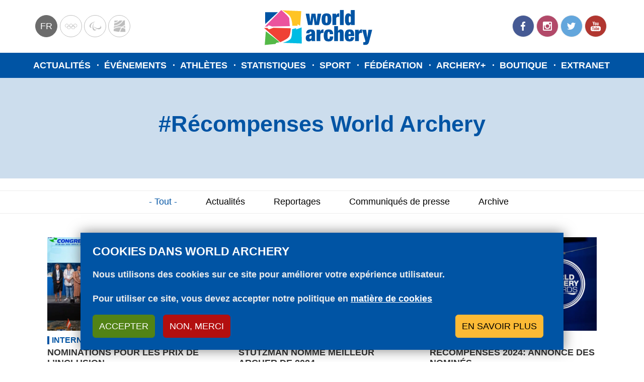

--- FILE ---
content_type: text/html; charset=UTF-8
request_url: https://www.worldarchery.sport/fr/tags/recompenses-world-archery
body_size: 12521
content:
<!DOCTYPE html><html lang="fr" dir="ltr" prefix="og: https://ogp.me/ns#"><head><meta charset="utf-8"><noscript><style>form.antibot * :not(.antibot-message) { display: none !important; }</style></noscript><link rel="canonical" href="https://www.worldarchery.sport/fr/tags/recompenses-world-archery"><meta property="fb:pages" content="182318993402"><meta name="Generator" content="Drupal 10 (https://www.drupal.org)"><meta name="MobileOptimized" content="width"><meta name="HandheldFriendly" content="true"><meta name="viewport" content="width=device-width, initial-scale=1.0"><script src="/themes/custom/wa_radix/src/js/common-code.js" type="text/javascript" id="commoncode"></script><link rel="alternate" hreflang="en" href="https://www.worldarchery.sport/tags/world-archery-awards"><link rel="alternate" hreflang="fr" href="https://www.worldarchery.sport/fr/tags/recompenses-world-archery"><link rel="icon" href="/themes/custom/wa_radix/favicon.ico" type="image/vnd.microsoft.icon"><script src="/sites/default/files/eu_cookie_compliance/eu_cookie_compliance.script.js?t8ycnj" defer></script><script>window.a2a_config=window.a2a_config||{};a2a_config.callbacks=[];a2a_config.overlays=[];a2a_config.templates={};a2a_config.no_3p = 1;</script><title>Récompenses World Archery | World Archery</title><link rel="stylesheet" media="all" href="/sites/default/files/css/css_ZYMKqjanH5GEeRi3i_QMc4mHla5RxjhJTb8zhACKsl8.css?delta=0&amp;language=fr&amp;theme=wa_radix&amp;include=[base64]"><link rel="stylesheet" media="all" href="/sites/default/files/css/css_Okrl97tNPOGNaDy3WnqqZGN7FgNppR-lJ1N8R5EcZjQ.css?delta=1&amp;language=fr&amp;theme=wa_radix&amp;include=[base64]"><script type="application/json" data-drupal-selector="drupal-settings-json">{"path":{"baseUrl":"\/","pathPrefix":"fr\/","currentPath":"taxonomy\/term\/14","currentPathIsAdmin":false,"isFront":false,"currentLanguage":"fr","themeUrl":"themes\/custom\/wa_radix"},"pluralDelimiter":"\u0003","suppressDeprecationErrors":true,"ajaxPageState":{"libraries":"[base64]","theme":"wa_radix","theme_token":null},"ajaxTrustedUrl":{"\/fr\/tags\/recompenses-world-archery":true},"gtag":{"tagId":"","consentMode":false,"otherIds":[],"events":[],"additionalConfigInfo":[]},"gtm":{"tagId":null,"settings":{"data_layer":"dataLayer","include_classes":false,"allowlist_classes":"","blocklist_classes":"","include_environment":false,"environment_id":"","environment_token":""},"tagIds":["GTM-NM57N2T"]},"ajaxLoader":{"markup":"\u003Cdiv class=\u0022ajax-throbber sk-bounce\u0022\u003E\n              \u003Cdiv class=\u0022sk-bounce-dot\u0022\u003E\u003C\/div\u003E\n              \u003Cdiv class=\u0022sk-bounce-dot\u0022\u003E\u003C\/div\u003E\n            \u003C\/div\u003E","hideAjaxMessage":true,"alwaysFullscreen":true,"throbberPosition":"body"},"dataLayer":{"defaultLang":"en","languages":{"en":{"id":"en","name":"Anglais","direction":"ltr","weight":-10},"fr":{"id":"fr","name":"French","direction":"ltr","weight":-9}}},"data":{"extlink":{"extTarget":true,"extTargetAppendNewWindowDisplay":true,"extTargetAppendNewWindowLabel":"(opens in a new window)","extTargetNoOverride":false,"extNofollow":true,"extTitleNoOverride":false,"extNoreferrer":true,"extFollowNoOverride":false,"extClass":"0","extLabel":"(link is external)","extImgClass":false,"extSubdomains":true,"extExclude":"","extInclude":"","extCssExclude":"","extCssInclude":"","extCssExplicit":"","extAlert":false,"extAlertText":"This link will take you to an external web site. We are not responsible for their content.","extHideIcons":false,"mailtoClass":"0","telClass":"0","mailtoLabel":"(link sends email)","telLabel":"(link is a phone number)","extUseFontAwesome":false,"extIconPlacement":"before","extPreventOrphan":false,"extFaLinkClasses":"fa fa-external-link","extFaMailtoClasses":"fa fa-envelope-o","extAdditionalLinkClasses":"","extAdditionalMailtoClasses":"","extAdditionalTelClasses":"","extFaTelClasses":"fa fa-phone","allowedDomains":[],"extExcludeNoreferrer":""}},"eu_cookie_compliance":{"cookie_policy_version":"1.0.0","popup_enabled":true,"popup_agreed_enabled":false,"popup_hide_agreed":false,"popup_clicking_confirmation":false,"popup_scrolling_confirmation":false,"popup_html_info":"\u003Cdiv class=\u0022eu-cookie-compliance-banner eu-cookie-compliance-banner-info eu-cookie-compliance-banner--categories\u0022\u003E\n  \u003Cdiv class=\u0022eu-cookie-compliance-content\u0022\u003E\n    \u003Cdiv id=\u0022popup-text\u0022 class=\u0022eu-cookie-compliance-message\u0022\u003E\n      \u003Ch2\u003ECookies dans World Archery\u003C\/h2\u003E\n\u003Cp\u003ENous utilisons des cookies sur ce site pour am\u00e9liorer votre exp\u00e9rience utilisateur.\u003C\/p\u003E\n\u003Cp\u003EPour utiliser ce site, vous devez accepter notre politique en \u003Ca class=\u0022text-white\u0022 href=\u0022\/fr\/node\/201742\u0022\u003Emati\u00e8re de cookies\u003C\/a\u003E\u003C\/p\u003E\n\n      \u003Cdiv class=\u0022eu-cookie-compliance-buttons eu-cookie-compliance-buttons--top\u0022\u003E\n        \u003Cbutton type=\u0022button\u0022 class=\u0022btn btn-success agree-button eu-cookie-compliance-default-button\u0022\u003EAccepter\u003C\/button\u003E\n                  \u003Cbutton type=\u0022button\u0022 class=\u0022btn btn-danger decline-button eu-cookie-withdraw-button\u0022\u003ENon, merci\u003C\/button\u003E\n                                  \u003Cbutton type=\u0022button\u0022 class=\u0022btn btn-warning eu-cookie-compliance-more-button\u0022\u003EEn savoir plus\u003C\/button\u003E\n              \u003C\/div\u003E\n\n    \u003C\/div\u003E\n\n          \u003Cdiv id=\u0022eu-cookie-compliance-categories\u0022 class=\u0022eu-cookie-compliance-categories\u0022\u003E\n                  \u003Cdiv class=\u0022eu-cookie-compliance-category\u0022\u003E\n            \u003Cdiv class=\u0022custom-control custom-checkbox\u0022\u003E\n              \u003Cinput type=\u0022checkbox\u0022 class=\u0022custom-control-input\u0022 name=\u0022cookie-categories\u0022 id=\u0022cookie-category-essential\u0022\n                     value=\u0022essential\u0022\n                 checked                  disabled  \u003E\n              \u003Clabel class=\u0022custom-control-label\u0022 for=\u0022cookie-category-essential\u0022\u003EEssentiel\u003C\/label\u003E\n            \u003C\/div\u003E\n                          \u003Cdiv class=\u0022eu-cookie-compliance-category-description\u0022\u003ECes cookies sont essentiels pour que vous puissiez utiliser ce site Web, y acc\u00e9der avec un utilisateur ou enregistrer vos pr\u00e9f\u00e9rences (y compris vos pr\u00e9f\u00e9rences en mati\u00e8re de cookies). Ils sont anonymes et conformes au RGPD.\u003C\/div\u003E\n                      \u003C\/div\u003E\n                  \u003Cdiv class=\u0022eu-cookie-compliance-category\u0022\u003E\n            \u003Cdiv class=\u0022custom-control custom-checkbox\u0022\u003E\n              \u003Cinput type=\u0022checkbox\u0022 class=\u0022custom-control-input\u0022 name=\u0022cookie-categories\u0022 id=\u0022cookie-category-analytics\u0022\n                     value=\u0022analytics\u0022\n                                 \u003E\n              \u003Clabel class=\u0022custom-control-label\u0022 for=\u0022cookie-category-analytics\u0022\u003EAnalytique\u003C\/label\u003E\n            \u003C\/div\u003E\n                          \u003Cdiv class=\u0022eu-cookie-compliance-category-description\u0022\u003ECes cookies nous permettent de comptabiliser le trafic et les visites sur le site, ainsi que de mesurer ses performances. Ils nous aident \u00e0 savoir quelles pages ont le plus de trafic et d\u0026#039;o\u00f9 elles viennent. Toutes les informations que ces cookies collectent sont ajout\u00e9es et anonymis\u00e9es.\u003C\/div\u003E\n                      \u003C\/div\u003E\n                          \u003Cdiv class=\u0022eu-cookie-compliance-categories-buttons\u0022\u003E\n            \u003Cbutton type=\u0022button\u0022\n                    class=\u0022btn btn-success eu-cookie-compliance-save-preferences-button\u0022\u003ESauvegarder mes pr\u00e9f\u00e9rences\u003C\/button\u003E\n          \u003C\/div\u003E\n              \u003C\/div\u003E\n      \u003C\/div\u003E\n\u003C\/div\u003E","use_mobile_message":false,"mobile_popup_html_info":"\u003Cdiv class=\u0022eu-cookie-compliance-banner eu-cookie-compliance-banner-info eu-cookie-compliance-banner--categories\u0022\u003E\n  \u003Cdiv class=\u0022eu-cookie-compliance-content\u0022\u003E\n    \u003Cdiv id=\u0022popup-text\u0022 class=\u0022eu-cookie-compliance-message\u0022\u003E\n      \n      \u003Cdiv class=\u0022eu-cookie-compliance-buttons eu-cookie-compliance-buttons--top\u0022\u003E\n        \u003Cbutton type=\u0022button\u0022 class=\u0022btn btn-success agree-button eu-cookie-compliance-default-button\u0022\u003EAccepter\u003C\/button\u003E\n                  \u003Cbutton type=\u0022button\u0022 class=\u0022btn btn-danger decline-button eu-cookie-withdraw-button\u0022\u003ENon, merci\u003C\/button\u003E\n                                  \u003Cbutton type=\u0022button\u0022 class=\u0022btn btn-warning eu-cookie-compliance-more-button\u0022\u003EEn savoir plus\u003C\/button\u003E\n              \u003C\/div\u003E\n\n    \u003C\/div\u003E\n\n          \u003Cdiv id=\u0022eu-cookie-compliance-categories\u0022 class=\u0022eu-cookie-compliance-categories\u0022\u003E\n                  \u003Cdiv class=\u0022eu-cookie-compliance-category\u0022\u003E\n            \u003Cdiv class=\u0022custom-control custom-checkbox\u0022\u003E\n              \u003Cinput type=\u0022checkbox\u0022 class=\u0022custom-control-input\u0022 name=\u0022cookie-categories\u0022 id=\u0022cookie-category-essential\u0022\n                     value=\u0022essential\u0022\n                 checked                  disabled  \u003E\n              \u003Clabel class=\u0022custom-control-label\u0022 for=\u0022cookie-category-essential\u0022\u003EEssentiel\u003C\/label\u003E\n            \u003C\/div\u003E\n                          \u003Cdiv class=\u0022eu-cookie-compliance-category-description\u0022\u003ECes cookies sont essentiels pour que vous puissiez utiliser ce site Web, y acc\u00e9der avec un utilisateur ou enregistrer vos pr\u00e9f\u00e9rences (y compris vos pr\u00e9f\u00e9rences en mati\u00e8re de cookies). Ils sont anonymes et conformes au RGPD.\u003C\/div\u003E\n                      \u003C\/div\u003E\n                  \u003Cdiv class=\u0022eu-cookie-compliance-category\u0022\u003E\n            \u003Cdiv class=\u0022custom-control custom-checkbox\u0022\u003E\n              \u003Cinput type=\u0022checkbox\u0022 class=\u0022custom-control-input\u0022 name=\u0022cookie-categories\u0022 id=\u0022cookie-category-analytics\u0022\n                     value=\u0022analytics\u0022\n                                 \u003E\n              \u003Clabel class=\u0022custom-control-label\u0022 for=\u0022cookie-category-analytics\u0022\u003EAnalytique\u003C\/label\u003E\n            \u003C\/div\u003E\n                          \u003Cdiv class=\u0022eu-cookie-compliance-category-description\u0022\u003ECes cookies nous permettent de comptabiliser le trafic et les visites sur le site, ainsi que de mesurer ses performances. Ils nous aident \u00e0 savoir quelles pages ont le plus de trafic et d\u0026#039;o\u00f9 elles viennent. Toutes les informations que ces cookies collectent sont ajout\u00e9es et anonymis\u00e9es.\u003C\/div\u003E\n                      \u003C\/div\u003E\n                          \u003Cdiv class=\u0022eu-cookie-compliance-categories-buttons\u0022\u003E\n            \u003Cbutton type=\u0022button\u0022\n                    class=\u0022btn btn-success eu-cookie-compliance-save-preferences-button\u0022\u003ESauvegarder mes pr\u00e9f\u00e9rences\u003C\/button\u003E\n          \u003C\/div\u003E\n              \u003C\/div\u003E\n      \u003C\/div\u003E\n\u003C\/div\u003E","mobile_breakpoint":768,"popup_html_agreed":false,"popup_use_bare_css":true,"popup_height":"auto","popup_width":"100%","popup_delay":1000,"popup_link":"\/node\/183","popup_link_new_window":true,"popup_position":false,"fixed_top_position":true,"popup_language":"fr","store_consent":false,"better_support_for_screen_readers":false,"cookie_name":"","reload_page":false,"domain":"","domain_all_sites":false,"popup_eu_only":false,"popup_eu_only_js":false,"cookie_lifetime":100,"cookie_session":0,"set_cookie_session_zero_on_disagree":0,"disagree_do_not_show_popup":false,"method":"categories","automatic_cookies_removal":true,"allowed_cookies":"","withdraw_markup":"\u003Cbutton type=\u0022button\u0022 class=\u0022eu-cookie-withdraw-tab\u0022\u003EParam\u00e8tres de confidentialit\u00e9\u003C\/button\u003E\n\u003Cdiv aria-labelledby=\u0022popup-text\u0022 class=\u0022eu-cookie-withdraw-banner\u0022\u003E\n  \u003Cdiv class=\u0022popup-content info eu-cookie-compliance-content\u0022\u003E\n    \u003Cdiv id=\u0022popup-text\u0022 class=\u0022eu-cookie-compliance-message\u0022 role=\u0022document\u0022\u003E\n      \u003Ch2\u003ENous utilisons des cookies sur ce site pour am\u00e9liorer votre exp\u00e9rience d\u0027utilisateur.\u003C\/h2\u003E\n\u003Cp\u003EVous avez consenti \u00e0 l\u0027ajout de cookies.\u003C\/p\u003E\n\n    \u003C\/div\u003E\n    \u003Cdiv id=\u0022popup-buttons\u0022 class=\u0022eu-cookie-compliance-buttons\u0022\u003E\n      \u003Cbutton type=\u0022button\u0022 class=\u0022eu-cookie-withdraw-button \u0022\u003ENon, merci\u003C\/button\u003E\n    \u003C\/div\u003E\n  \u003C\/div\u003E\n\u003C\/div\u003E","withdraw_enabled":false,"reload_options":0,"reload_routes_list":"","withdraw_button_on_info_popup":false,"cookie_categories":["essential","analytics"],"cookie_categories_details":{"essential":{"uuid":"d0d815d8-cdfa-4433-88eb-79b0b2a173e3","langcode":"en","status":true,"dependencies":[],"id":"essential","label":"Essentiel","description":"Ces cookies sont essentiels pour que vous puissiez utiliser ce site Web, y acc\u00e9der avec un utilisateur ou enregistrer vos pr\u00e9f\u00e9rences (y compris vos pr\u00e9f\u00e9rences en mati\u00e8re de cookies). Ils sont anonymes et conformes au RGPD.","checkbox_default_state":"required","weight":0},"analytics":{"uuid":"7e610415-2f2d-4913-b66e-3b0a908ecb49","langcode":"en","status":true,"dependencies":[],"id":"analytics","label":"Analytique","description":"Ces cookies nous permettent de comptabiliser le trafic et les visites sur le site, ainsi que de mesurer ses performances. Ils nous aident \u00e0 savoir quelles pages ont le plus de trafic et d\u0027o\u00f9 elles viennent. Toutes les informations que ces cookies collectent sont ajout\u00e9es et anonymis\u00e9es.","checkbox_default_state":"unchecked","weight":1}},"enable_save_preferences_button":true,"cookie_value_disagreed":"0","cookie_value_agreed_show_thank_you":"1","cookie_value_agreed":"2","containing_element":"body","settings_tab_enabled":false,"olivero_primary_button_classes":"","olivero_secondary_button_classes":"","close_button_action":"close_banner","open_by_default":true,"modules_allow_popup":true,"hide_the_banner":false,"geoip_match":true,"unverified_scripts":[]},"views":{"ajax_path":"\/fr\/views\/ajax","ajaxViews":{"views_dom_id:a2f6adf1eb52e69d267e18849326ee5297500f8837306408b2ac35288b2fa078":{"view_name":"taxonomy_term","view_display_id":"page_1","view_args":"14","view_path":"\/taxonomy\/term\/14","view_base_path":"taxonomy\/term\/%","view_dom_id":"a2f6adf1eb52e69d267e18849326ee5297500f8837306408b2ac35288b2fa078","pager_element":0}}},"better_exposed_filters":{"autosubmit_exclude_textfield":false},"user":{"uid":0,"permissionsHash":"70943cd777a9cbc1318560dcd1e985c6931f058fdfd37295c1ca45f75917bada"}}</script><script src="/sites/default/files/js/js_a9twaG-Blog7uMvqzArn7YszAo-3aZiK-BXahwZbP3A.js?scope=header&amp;delta=0&amp;language=fr&amp;theme=wa_radix&amp;include=[base64]"></script><script src="/modules/contrib/google_tag/js/gtag.js?t8ycnj"></script><script src="/modules/contrib/google_tag/js/gtm.js?t8ycnj"></script><script src="https://www.googletagservices.com/tag/js/gpt.js" async></script></head><body> <noscript><iframe src="https://www.googletagmanager.com/ns.html?id=GTM-NM57N2T"
height="0" width="0" style="display:none;visibility:hidden"></iframe></noscript><div class="dialog-off-canvas-main-canvas" data-off-canvas-main-canvas> <header class="navbar" id="header"><div class="header__content"><div class="header__left"><div class="language-switcher-language-url block block--languageswitcher" role="navigation"><div class="dropdown"> <button class="dropdown-toggle btn btn-link p-0" type="button" id="language-dropdown" data-bs-toggle="dropdown" aria-haspopup="true" aria-expanded="false">fr</button><div class="dropdown-menu" aria-labelledby="language-dropdown"><a href="/tags/world-archery-awards" class="language-link dropdown-item" hreflang="en" data-drupal-link-system-path="taxonomy/term/14">en</a><a href="/fr/tags/recompenses-world-archery" class="language-link dropdown-item is-active" hreflang="fr" data-drupal-link-system-path="taxonomy/term/14" aria-current="page">fr</a></div></div></div><div class="block block--partnership block--system-menu"><ul class="menu"><li class="menu-item"> <a href="https://www.olympic.org/">Olympics</a></li><li class="menu-item"> <a href="https://www.paralympic.org/">Paralympic</a></li><li class="menu-item"> <a href="http://worldarcherycentre.org/">WorldArchery Centre</a></li></ul></div></div><div class="header__middle"><div class="block block--sitebranding"> <a href="#main-content" class="skip-link"> Aller au contenu principal </a> <a href="/fr" title="Accueil" rel="home" class="navbar-brand"> <svg xmlns="http://www.w3.org/2000/svg" xmlns:xlink="http://www.w3.org/1999/xlink" style="isolation:isolate" viewBox="0 0 530 195" role="img" aria-label="World Archery logo"> <g> <path d=" M 31.39 93.6 L 19.51 94.13 L 94.29 18.43 C 94.29 18.43 125.14 43.43 130.92 55.35 C 130.92 55.35 133.92 91.65 133.92 91.65 L 52.41 93.53 L 36.91 87.65 L 31.39 93.6 Z " fill="rgb(235,83,158)"/> <path d=" M 58.59 99.13 L 138.18 101.52 C 138.18 101.52 137.47 125.42 131.03 138.26 C 124.59 151.1 89.84 165.13 89.84 165.13 L 15.91 100.55 L 30.22 99.55 L 37.97 106.41 L 58.59 99.13 Z " fill="rgb(239,65,53)"/> <path d=" M 98.54 19.49 L 186.2 23.39 L 181.1 89.99 L 169.22 82.55 L 168.85 90.1 L 145.38 89.87 C 145.38 89.87 144.11 63.31 135.89 48.87 C 128.39 35.66 98.54 19.49 98.54 19.49 Z " fill="rgb(255,196,37)"/> <path d=" M 143.67 106.31 L 162.32 100.86 L 162.58 106.71 L 187.74 97.66 L 188.32 170.97 L 102.06 167.69 C 102.06 167.69 134.06 159.03 139.44 146.24 C 144.82 133.45 143.67 106.31 143.67 106.31 Z " fill="rgb(0,188,228)"/> <path d=" M 20.47 27.92 L 79.26 28.12 L 21.09 82.32 L 20.47 27.92 L 20.47 27.92 Z " fill="rgb(0,84,164)"/> <path d=" M 23.64 115.13 L 18.91 177.73 L 67.64 173.13 L 72.25 167.58 C 72.25 167.58 83.75 166.24 86.16 165.3 C 88.57 164.36 23.64 115.13 23.64 115.13 Z " fill="rgb(84,185,72)"/> <path d=" M 206.48 34.78 L 223.21 34.78 L 227.54 72.2 L 227.73 72.2 L 232.83 34.78 L 251.3 34.78 L 256.4 72.2 L 256.59 72.2 L 260.91 34.78 L 277.65 34.78 L 267.07 86.78 L 247.45 86.78 L 242.16 49.94 L 241.97 49.94 L 236.68 86.78 L 217.06 86.78 L 206.48 34.78 Z " fill="rgb(0,84,164)"/> <path d=" M 301.7 88.13 C 281.4 88.13 279.58 75.72 279.58 60.72 C 279.58 47.06 282.18 33.4 301.7 33.4 C 322 33.4 323.82 45.81 323.82 60.82 C 323.83 74.51 321.23 88.13 301.7 88.13 Z M 301.7 76.97 C 305.64 76.97 306.51 73.89 306.51 60.81 C 306.51 47.73 305.64 44.55 301.7 44.55 C 297.76 44.55 296.91 47.67 296.91 60.85 C 296.91 74.03 297.86 77.01 301.7 77.01 L 301.7 76.97 Z " fill="rgb(0,84,164)"/> <path d=" M 328.73 34.78 L 345.47 34.78 L 345.47 43.05 L 345.66 43.05 C 347.58 36.8 352.2 33.43 357.3 33.43 L 360.09 33.43 L 360.09 49.59 C 358.663 49.32 357.213 49.19 355.76 49.2 C 349.6 49.2 346.04 51.61 346.04 58.44 L 346.04 86.82 L 328.73 86.82 L 328.73 34.78 Z " fill="rgb(0,84,164)"/> <path d=" M 363.36 18.13 L 380.68 18.13 L 380.68 86.81 L 363.36 86.81 L 363.36 18.13 Z " fill="rgb(0,84,164)"/> <path d=" M 413.38 18.13 L 430.7 18.13 L 430.7 86.81 L 413.91 86.81 L 413.91 79.69 L 413.72 79.69 C 411.6 85.46 408.05 88.16 401.89 88.16 C 390.25 88.16 386.3 78.92 386.3 59.69 C 386.3 40.07 392.65 33.43 402.3 33.43 C 407.21 33.43 411.44 35.35 413.17 40.65 L 413.36 40.65 L 413.38 18.13 Z M 408.57 75.27 C 412.51 75.27 413.38 72 413.38 60.84 C 413.38 49.68 412.51 46.31 408.57 46.31 C 404.63 46.31 403.66 49.58 403.66 60.84 C 403.66 72.1 404.53 75.28 408.57 75.28 L 408.57 75.27 Z " fill="rgb(0,84,164)"/> <path d=" M 234.13 160.24 C 233.612 158.317 233.257 156.353 233.07 154.37 L 232.91 154.37 C 230.99 158.99 226.37 161.58 221.17 161.58 C 210.78 161.58 206.73 155.23 206.73 146.29 C 206.73 136.67 210.1 132.15 221.17 129.55 L 228 127.91 C 231.75 127.04 233.1 125.41 233.1 122.23 C 233.1 119.05 231.66 117.42 228.68 117.42 C 225.41 117.42 223.87 118.86 223.78 124.35 L 208.78 124.35 C 208.78 109.44 220.78 106.84 228.7 106.84 C 240.82 106.84 249.28 110.01 249.28 123.58 L 249.28 148.98 C 249.28 153.79 249.47 157.54 250.92 160.23 L 234.13 160.24 Z M 233.07 141.39 L 233.07 135.13 L 232.91 135.13 C 231.91 136.48 229.54 136.38 227.04 137.54 C 224.35 138.79 223.48 140.81 223.48 144.27 C 223.48 147.73 225.12 149.94 227.71 149.94 C 231.53 149.95 233.08 147.06 233.08 141.39 L 233.07 141.39 Z " fill="rgb(0,84,164)"/> <path d=" M 256.45 108.2 L 273.19 108.2 L 273.19 116.47 L 273.38 116.47 C 275.3 110.22 279.92 106.85 285.02 106.85 L 287.81 106.85 L 287.81 123.01 C 286.383 122.74 284.933 122.61 283.48 122.62 C 277.32 122.62 273.76 125.03 273.76 131.86 L 273.76 160.23 L 256.45 160.23 L 256.45 108.2 Z " fill="rgb(0,84,164)"/> <path d=" M 316.66 128.59 C 316.66 124.36 316.27 121.86 315.51 120.22 C 314.847 118.721 313.288 117.826 311.66 118.01 C 307.71 118.01 306.56 121.47 306.56 134.27 C 306.56 147.07 307.71 150.43 311.66 150.43 C 314.83 150.43 316.66 148.43 316.66 141.87 L 316.66 138.51 L 332.24 138.51 C 332.24 146.69 330.99 152.36 327.62 156.11 C 324.25 159.86 318.87 161.59 311.62 161.59 C 298.35 161.59 289.21 157.59 289.21 135.14 C 289.21 110.52 299.5 106.86 312.49 106.86 C 327.88 106.86 332.21 115.61 332.21 128.6 L 316.66 128.59 Z " fill="rgb(0,84,164)"/> <path d=" M 337.05 91.56 L 354.37 91.56 L 354.37 113.97 L 354.56 113.97 C 356.84 109.469 361.517 106.694 366.56 106.85 C 373.68 106.85 380.12 110.12 380.12 120.99 L 380.12 160.24 L 362.83 160.24 L 362.83 125.9 C 362.83 121.57 361.68 119.74 358.6 119.74 C 355.52 119.74 354.37 121.57 354.37 125.9 L 354.37 160.24 L 337.05 160.24 L 337.05 91.56 Z " fill="rgb(0,84,164)"/> <path d=" M 402.85 137.13 L 402.85 143.96 C 402.85 149.54 405.16 150.96 407.57 150.96 C 410.65 150.96 412.47 149.04 412.47 141.96 L 428.06 141.96 C 427.87 154.56 422 161.58 407.67 161.58 C 390.94 161.58 385.55 154.08 385.55 134.26 C 385.55 114.44 392.09 106.85 407.67 106.85 C 421.52 106.85 428.54 113.01 428.54 131.85 L 428.54 137.13 L 402.85 137.13 Z M 412.37 125.39 C 412.37 119.91 411.21 117.39 407.56 117.39 C 403.91 117.39 402.84 119.89 402.84 125.39 L 402.84 127.7 L 412.36 127.7 L 412.37 125.39 Z " fill="rgb(0,84,164)"/> <path d=" M 432.86 108.2 L 449.6 108.2 L 449.6 116.47 L 449.79 116.47 C 451.71 110.22 456.33 106.85 461.43 106.85 L 464.22 106.85 L 464.22 123.01 C 462.793 122.74 461.343 122.61 459.89 122.62 C 453.73 122.62 450.18 125.03 450.18 131.86 L 450.18 160.23 L 432.86 160.23 L 432.86 108.2 Z " fill="rgb(0,84,164)"/> <path d=" M 470.25 164.67 C 471.515 164.943 472.806 165.073 474.1 165.06 C 478.43 165.06 479.87 162.17 479.87 161.11 C 479.746 159.804 479.488 158.514 479.1 157.26 L 465.35 108.2 L 483.24 108.2 L 488.53 143.31 L 488.72 143.31 L 493.72 108.2 L 511.03 108.2 L 497.03 161.97 C 493.95 173.9 489.24 177.17 479.91 177.17 C 476.25 177.17 473.08 177.07 470.19 176.78 L 470.25 164.67 Z " fill="rgb(0,84,164)"/> </g></svg> <img src="/themes/custom/wa_radix/images/logo-small.svg" alt="World Archery" class="logo-mobile" width="287" height="45"> </a></div></div><div class="header__right"><div class="block block--social block--system-menu"><ul class="menu"><li class="menu-item"> <a href="https://www.facebook.com/WorldArchery/">Facebook</a></li><li class="menu-item"> <a href="https://www.instagram.com/worldarchery/">Instagram</a></li><li class="menu-item"> <a href="https://twitter.com/worldarchery">Twitter</a></li><li class="menu-item"> <a href="https://www.youtube.com/channel/UCb467UvO4jRgKxWX1oqtkzA">YouTube</a></li></ul></div> <button class="navbar-toggler" type="button" aria-label="Toggle navigation"> <svg version="1.1" xmlns="http://www.w3.org/2000/svg" width="24" height="24" viewBox="0 0 24 24" role="img" aria-label="Menu"><path d="M3 6h18v2.016h-18v-2.016zM3 12.984v-1.969h18v1.969h-18zM3 18v-2.016h18v2.016h-18z"></path></svg> </button></div></div><div class="header__mobile"><div class="mobile-overlay"></div><div class="header__mobile__content"><div class="block block--mainnavigation-2 block--system-menu"><ul class="nav navbar-nav"><li class="nav-item"> <a href="/fr/actualites" class="show-mobile nav-link" data-drupal-link-system-path="node/2">Actualités</a></li><li class="nav-item"> <a href="/fr/events/results" class="show-mobile nav-link" data-drupal-link-system-path="node/3">Événements</a></li><li class="nav-item"> <a href="/fr/athletes" class="nav-link" data-drupal-link-system-path="node/6">Athlètes</a></li><li class="nav-item"> <a href="/fr/ranking/classement-mondial" class="nav-link" data-drupal-link-system-path="node/200086">Statistiques</a></li><li class="nav-item"> <a href="/fr/sport" class="nav-link" data-drupal-link-system-path="node/13">Sport</a></li><li class="nav-item"> <a href="/fr/federation" class="nav-link" data-drupal-link-system-path="node/14">Fédération</a></li><li class="nav-item"> <a href="http://www.archery.tv/" class="show-mobile nav-link">Archery+</a></li><li class="nav-item"> <a href="https://shop.worldarchery.org/" class="nav-link">Boutique</a></li><li class="nav-item"> <a href="https://extranet.worldarchery.org/" class="nav-link">Extranet</a></li></ul></div><div class="block block--partnership-2 block--system-menu"><ul class="menu"><li class="menu-item"> <a href="https://www.olympic.org/">Olympics</a></li><li class="menu-item"> <a href="https://www.paralympic.org/">Paralympic</a></li><li class="menu-item"> <a href="http://worldarcherycentre.org/">WorldArchery Centre</a></li></ul></div><div class="block block--social-2 block--system-menu"><ul class="menu"><li class="menu-item"> <a href="https://www.facebook.com/WorldArchery/">Facebook</a></li><li class="menu-item"> <a href="https://www.instagram.com/worldarchery/">Instagram</a></li><li class="menu-item"> <a href="https://twitter.com/worldarchery">Twitter</a></li><li class="menu-item"> <a href="https://www.youtube.com/channel/UCb467UvO4jRgKxWX1oqtkzA">YouTube</a></li></ul></div></div></div> </header><div class="header__main-navigation"><div class="block block--wa-radix-main-menu block--system-menu"><ul class="nav navbar-nav"><li class="nav-item"> <a href="/fr/actualites" class="show-mobile nav-link" data-drupal-link-system-path="node/2">Actualités</a></li><li class="nav-item"> <a href="/fr/events/results" class="show-mobile nav-link" data-drupal-link-system-path="node/3">Événements</a></li><li class="nav-item"> <a href="/fr/athletes" class="nav-link" data-drupal-link-system-path="node/6">Athlètes</a></li><li class="nav-item"> <a href="/fr/ranking/classement-mondial" class="nav-link" data-drupal-link-system-path="node/200086">Statistiques</a></li><li class="nav-item"> <a href="/fr/sport" class="nav-link" data-drupal-link-system-path="node/13">Sport</a></li><li class="nav-item"> <a href="/fr/federation" class="nav-link" data-drupal-link-system-path="node/14">Fédération</a></li><li class="nav-item"> <a href="http://www.archery.tv/" class="show-mobile nav-link">Archery+</a></li><li class="nav-item"> <a href="https://shop.worldarchery.org/" class="nav-link">Boutique</a></li><li class="nav-item"> <a href="https://extranet.worldarchery.org/" class="nav-link">Extranet</a></li></ul></div></div> <main> <a id="main-content" tabindex="-1"></a><div data-drupal-messages-fallback class="hidden"></div><div class="views-element-container"><div class="js-view-dom-id-a2f6adf1eb52e69d267e18849326ee5297500f8837306408b2ac35288b2fa078 view-taxonomy_term"> <header><div><div class="taxonomy-header"><h1>#Récompenses World Archery</h1></div></div> </header><form class="views-exposed-form bef-exposed-form needs-validation form" data-bef-auto-submit="" data-bef-auto-submit-delay="500" data-bef-auto-submit-minimum-length="3" data-bef-auto-submit-full-form="" data-drupal-selector="views-exposed-form-taxonomy-term-page-1" action="/fr/tags/recompenses-world-archery" method="get" id="views-exposed-form-taxonomy-term-page-1" accept-charset="UTF-8"><fieldset data-drupal-selector="edit-category" id="edit-category--wrapper" class="fieldgroup form-composite js-form-item form-item js-form-wrapper form-wrapper card mb-3"><legend class="fieldset-legend m-0"></legend><div class="fieldset-wrapper"><div id="edit-category" class="form-radios"><div class="form-radios form-bef-radios"><div class="js-form-item form-item form-check form-type-radio js-form-type-radio form-item-category js-form-item-category"> <input data-drupal-selector="edit-category-all" type="radio" id="edit-category-all" name="category" value="All" checked="checked" class="form-radio form-check-input"> <label class="form-check-label option" for="edit-category-all">- Tout -</label></div><div class="js-form-item form-item form-check form-type-radio js-form-type-radio form-item-category js-form-item-category"> <input data-drupal-selector="edit-category-news" type="radio" id="edit-category-news" name="category" value="news" class="form-radio form-check-input"> <label class="form-check-label option" for="edit-category-news">Actualités</label></div><div class="js-form-item form-item form-check form-type-radio js-form-type-radio form-item-category js-form-item-category"> <input data-drupal-selector="edit-category-feature" type="radio" id="edit-category-feature" name="category" value="feature" class="form-radio form-check-input"> <label class="form-check-label option" for="edit-category-feature">Reportages</label></div><div class="js-form-item form-item form-check form-type-radio js-form-type-radio form-item-category js-form-item-category"> <input data-drupal-selector="edit-category-press-release" type="radio" id="edit-category-press-release" name="category" value="press_release" class="form-radio form-check-input"> <label class="form-check-label option" for="edit-category-press-release">Communiqués de presse</label></div><div class="js-form-item form-item form-check form-type-radio js-form-type-radio form-item-category js-form-item-category"> <input data-drupal-selector="edit-category-archive" type="radio" id="edit-category-archive" name="category" value="archive" class="form-radio form-check-input"> <label class="form-check-label option" for="edit-category-archive">Archive</label></div></div></div></div></fieldset><div data-drupal-selector="edit-actions" class="form-actions js-form-wrapper form-wrapper" id="edit-actions"><input data-bef-auto-submit-click="" class="js-hide js-form-submit form-submit btn btn-primary" data-drupal-selector="edit-submit-taxonomy-term" type="submit" id="edit-submit-taxonomy-term" value="Aplicar"></div></form><div data-drupal-views-infinite-scroll-content-wrapper class="views-infinite-scroll-content-wrapper clearfix"><div class="container"><ul class="row list-unstyled"><li class="col-md-6 col-lg-4"><article class="node node--promoted article article--teaser"> <a class="article__image" href="/fr/news/201911/nominations-ouvertes-pour-prix-legalite-des-genres-et-linclusion-2025"><div class="article__field-main-image"> <picture> <source srcset="/sites/default/files/styles/style_teaser/https/photos.smugmug.com/WORLD-ARCHERY-CONGRESS/2023-BERLIN/DAY-2/i-NXx4WpZ/0/LNMNRnh9fxVmGW9ZRHSPDwcCP2PZhcWzB6Vtt9pf9/X5/CONGRESS23_DA6_4673-X5.jpg.webp?h=04d6a09b&amp;itok=WSRl0Xdm 2x" media="(min-width: 1400px)" type="image/webp" width="690" height="388"> <source srcset="/sites/default/files/styles/style_teaser/https/photos.smugmug.com/WORLD-ARCHERY-CONGRESS/2023-BERLIN/DAY-2/i-NXx4WpZ/0/LNMNRnh9fxVmGW9ZRHSPDwcCP2PZhcWzB6Vtt9pf9/X5/CONGRESS23_DA6_4673-X5.jpg.webp?h=04d6a09b&amp;itok=WSRl0Xdm 2x" media="(min-width: 1200px)" type="image/webp" width="690" height="388"> <source srcset="/sites/default/files/styles/style_teaser/https/photos.smugmug.com/WORLD-ARCHERY-CONGRESS/2023-BERLIN/DAY-2/i-NXx4WpZ/0/LNMNRnh9fxVmGW9ZRHSPDwcCP2PZhcWzB6Vtt9pf9/X5/CONGRESS23_DA6_4673-X5.jpg.webp?h=04d6a09b&amp;itok=WSRl0Xdm 2x" media="(min-width: 992px) and (max-width: 1199px)" type="image/webp" width="690" height="388"> <source srcset="/sites/default/files/styles/style_teaser/https/photos.smugmug.com/WORLD-ARCHERY-CONGRESS/2023-BERLIN/DAY-2/i-NXx4WpZ/0/LNMNRnh9fxVmGW9ZRHSPDwcCP2PZhcWzB6Vtt9pf9/X5/CONGRESS23_DA6_4673-X5.jpg.webp?h=04d6a09b&amp;itok=WSRl0Xdm 2x" media="(min-width: 768px) and (max-width: 991px)" type="image/webp" width="690" height="388"> <source srcset="/sites/default/files/styles/style_teaser/https/photos.smugmug.com/WORLD-ARCHERY-CONGRESS/2023-BERLIN/DAY-2/i-NXx4WpZ/0/LNMNRnh9fxVmGW9ZRHSPDwcCP2PZhcWzB6Vtt9pf9/X5/CONGRESS23_DA6_4673-X5.jpg.webp?h=04d6a09b&amp;itok=WSRl0Xdm 2x" media="(min-width: 576px) and (max-width: 767px)" type="image/webp" width="690" height="388"> <source srcset="/sites/default/files/styles/style_teaser/https/photos.smugmug.com/WORLD-ARCHERY-CONGRESS/2023-BERLIN/DAY-2/i-NXx4WpZ/0/LNMNRnh9fxVmGW9ZRHSPDwcCP2PZhcWzB6Vtt9pf9/X5/CONGRESS23_DA6_4673-X5.jpg.webp?h=04d6a09b&amp;itok=WSRl0Xdm 2x" media="(max-width: 575px)" type="image/webp" width="690" height="388"> <source srcset="/sites/default/files/styles/style_teaser/https/photos.smugmug.com/WORLD-ARCHERY-CONGRESS/2023-BERLIN/DAY-2/i-NXx4WpZ/0/LNMNRnh9fxVmGW9ZRHSPDwcCP2PZhcWzB6Vtt9pf9/X5/CONGRESS23_DA6_4673-X5.jpg?h=04d6a09b&amp;itok=WSRl0Xdm 2x" media="(min-width: 1400px)" type="image/jpeg" width="690" height="388"> <source srcset="/sites/default/files/styles/style_teaser/https/photos.smugmug.com/WORLD-ARCHERY-CONGRESS/2023-BERLIN/DAY-2/i-NXx4WpZ/0/LNMNRnh9fxVmGW9ZRHSPDwcCP2PZhcWzB6Vtt9pf9/X5/CONGRESS23_DA6_4673-X5.jpg?h=04d6a09b&amp;itok=WSRl0Xdm 2x" media="(min-width: 1200px)" type="image/jpeg" width="690" height="388"> <source srcset="/sites/default/files/styles/style_teaser/https/photos.smugmug.com/WORLD-ARCHERY-CONGRESS/2023-BERLIN/DAY-2/i-NXx4WpZ/0/LNMNRnh9fxVmGW9ZRHSPDwcCP2PZhcWzB6Vtt9pf9/X5/CONGRESS23_DA6_4673-X5.jpg?h=04d6a09b&amp;itok=WSRl0Xdm 2x" media="(min-width: 992px) and (max-width: 1199px)" type="image/jpeg" width="690" height="388"> <source srcset="/sites/default/files/styles/style_teaser/https/photos.smugmug.com/WORLD-ARCHERY-CONGRESS/2023-BERLIN/DAY-2/i-NXx4WpZ/0/LNMNRnh9fxVmGW9ZRHSPDwcCP2PZhcWzB6Vtt9pf9/X5/CONGRESS23_DA6_4673-X5.jpg?h=04d6a09b&amp;itok=WSRl0Xdm 2x" media="(min-width: 768px) and (max-width: 991px)" type="image/jpeg" width="690" height="388"> <source srcset="/sites/default/files/styles/style_teaser/https/photos.smugmug.com/WORLD-ARCHERY-CONGRESS/2023-BERLIN/DAY-2/i-NXx4WpZ/0/LNMNRnh9fxVmGW9ZRHSPDwcCP2PZhcWzB6Vtt9pf9/X5/CONGRESS23_DA6_4673-X5.jpg?h=04d6a09b&amp;itok=WSRl0Xdm 2x" media="(min-width: 576px) and (max-width: 767px)" type="image/jpeg" width="690" height="388"> <source srcset="/sites/default/files/styles/style_teaser/https/photos.smugmug.com/WORLD-ARCHERY-CONGRESS/2023-BERLIN/DAY-2/i-NXx4WpZ/0/LNMNRnh9fxVmGW9ZRHSPDwcCP2PZhcWzB6Vtt9pf9/X5/CONGRESS23_DA6_4673-X5.jpg?h=04d6a09b&amp;itok=WSRl0Xdm 2x" media="(max-width: 575px)" type="image/jpeg" width="690" height="388"> <img loading="lazy" width="356" height="200" src="/sites/default/files/styles/teaser_1x/https/photos.smugmug.com/WORLD-ARCHERY-CONGRESS/2023-BERLIN/DAY-2/i-NXx4WpZ/0/LNMNRnh9fxVmGW9ZRHSPDwcCP2PZhcWzB6Vtt9pf9/X5/CONGRESS23_DA6_4673-X5.jpg?h=04d6a09b&amp;itok=mydFYLLI" alt="Women’s representation at the 2025 World Archery Congress." class="img-fluid"> </picture></div> </a><div class="article__category"><div class="article__field-content-category">Interne</div></div><h3 class="article__title"> <a href="/fr/news/201911/nominations-ouvertes-pour-prix-legalite-des-genres-et-linclusion-2025" hreflang="fr">Nominations pour les prix de l’inclusion</a></h3><div class="article__publish_date"><div class="article__field-publish-date"><time datetime="2025-03-08T07:59:01Z">08 mars 2025</time></div></div></article></li><li class="col-md-6 col-lg-4"><article class="node article article--teaser"> <a class="article__image" href="/fr/news/201882/champion-paralympique-stutzman-nomme-meilleur-archer-2024"><div class="article__field-main-image"> <picture> <source srcset="/sites/default/files/styles/style_teaser/public/2025-01/__76.jpg.webp?h=b89f0b02&amp;itok=7CBeF5iK 2x" media="(min-width: 1400px)" type="image/webp" width="690" height="388"> <source srcset="/sites/default/files/styles/style_teaser/public/2025-01/__76.jpg.webp?h=b89f0b02&amp;itok=7CBeF5iK 2x" media="(min-width: 1200px)" type="image/webp" width="690" height="388"> <source srcset="/sites/default/files/styles/style_teaser/public/2025-01/__76.jpg.webp?h=b89f0b02&amp;itok=7CBeF5iK 2x" media="(min-width: 992px) and (max-width: 1199px)" type="image/webp" width="690" height="388"> <source srcset="/sites/default/files/styles/style_teaser/public/2025-01/__76.jpg.webp?h=b89f0b02&amp;itok=7CBeF5iK 2x" media="(min-width: 768px) and (max-width: 991px)" type="image/webp" width="690" height="388"> <source srcset="/sites/default/files/styles/style_teaser/public/2025-01/__76.jpg.webp?h=b89f0b02&amp;itok=7CBeF5iK 2x" media="(min-width: 576px) and (max-width: 767px)" type="image/webp" width="690" height="388"> <source srcset="/sites/default/files/styles/style_teaser/public/2025-01/__76.jpg.webp?h=b89f0b02&amp;itok=7CBeF5iK 2x" media="(max-width: 575px)" type="image/webp" width="690" height="388"> <source srcset="/sites/default/files/styles/style_teaser/public/2025-01/__76.jpg?h=b89f0b02&amp;itok=7CBeF5iK 2x" media="(min-width: 1400px)" type="image/jpeg" width="690" height="388"> <source srcset="/sites/default/files/styles/style_teaser/public/2025-01/__76.jpg?h=b89f0b02&amp;itok=7CBeF5iK 2x" media="(min-width: 1200px)" type="image/jpeg" width="690" height="388"> <source srcset="/sites/default/files/styles/style_teaser/public/2025-01/__76.jpg?h=b89f0b02&amp;itok=7CBeF5iK 2x" media="(min-width: 992px) and (max-width: 1199px)" type="image/jpeg" width="690" height="388"> <source srcset="/sites/default/files/styles/style_teaser/public/2025-01/__76.jpg?h=b89f0b02&amp;itok=7CBeF5iK 2x" media="(min-width: 768px) and (max-width: 991px)" type="image/jpeg" width="690" height="388"> <source srcset="/sites/default/files/styles/style_teaser/public/2025-01/__76.jpg?h=b89f0b02&amp;itok=7CBeF5iK 2x" media="(min-width: 576px) and (max-width: 767px)" type="image/jpeg" width="690" height="388"> <source srcset="/sites/default/files/styles/style_teaser/public/2025-01/__76.jpg?h=b89f0b02&amp;itok=7CBeF5iK 2x" media="(max-width: 575px)" type="image/jpeg" width="690" height="388"> <img loading="lazy" width="356" height="200" src="/sites/default/files/styles/teaser_1x/public/2025-01/__76.jpg?h=b89f0b02&amp;itok=O__yjAWc" alt="Artist impression of Matt Stutzman." class="img-fluid"> </picture></div> </a><div class="article__category"><div class="article__field-content-category">Actualités</div></div><h3 class="article__title"> <a href="/fr/news/201882/champion-paralympique-stutzman-nomme-meilleur-archer-2024" hreflang="fr">Stutzman nommé meilleur archer de 2024</a></h3><div class="article__publish_date"><div class="article__field-publish-date"><time datetime="2025-01-25T22:28:08Z">25 janvier 2025</time></div></div></article></li><li class="col-md-6 col-lg-4"><article class="node article article--teaser"> <a class="article__image" href="/fr/news/201857/world-archery-awards-liste-des-nomines-pour-recompenses-2024"><div class="article__field-main-image"> <picture> <source srcset="/sites/default/files/styles/style_teaser/public/2024-12/_11.jpg.webp?h=1d4b4ebd&amp;itok=C1GJMFCW 2x" media="(min-width: 1400px)" type="image/webp" width="690" height="388"> <source srcset="/sites/default/files/styles/style_teaser/public/2024-12/_11.jpg.webp?h=1d4b4ebd&amp;itok=C1GJMFCW 2x" media="(min-width: 1200px)" type="image/webp" width="690" height="388"> <source srcset="/sites/default/files/styles/style_teaser/public/2024-12/_11.jpg.webp?h=1d4b4ebd&amp;itok=C1GJMFCW 2x" media="(min-width: 992px) and (max-width: 1199px)" type="image/webp" width="690" height="388"> <source srcset="/sites/default/files/styles/style_teaser/public/2024-12/_11.jpg.webp?h=1d4b4ebd&amp;itok=C1GJMFCW 2x" media="(min-width: 768px) and (max-width: 991px)" type="image/webp" width="690" height="388"> <source srcset="/sites/default/files/styles/style_teaser/public/2024-12/_11.jpg.webp?h=1d4b4ebd&amp;itok=C1GJMFCW 2x" media="(min-width: 576px) and (max-width: 767px)" type="image/webp" width="690" height="388"> <source srcset="/sites/default/files/styles/style_teaser/public/2024-12/_11.jpg.webp?h=1d4b4ebd&amp;itok=C1GJMFCW 2x" media="(max-width: 575px)" type="image/webp" width="690" height="388"> <source srcset="/sites/default/files/styles/style_teaser/public/2024-12/_11.jpg?h=1d4b4ebd&amp;itok=C1GJMFCW 2x" media="(min-width: 1400px)" type="image/jpeg" width="690" height="388"> <source srcset="/sites/default/files/styles/style_teaser/public/2024-12/_11.jpg?h=1d4b4ebd&amp;itok=C1GJMFCW 2x" media="(min-width: 1200px)" type="image/jpeg" width="690" height="388"> <source srcset="/sites/default/files/styles/style_teaser/public/2024-12/_11.jpg?h=1d4b4ebd&amp;itok=C1GJMFCW 2x" media="(min-width: 992px) and (max-width: 1199px)" type="image/jpeg" width="690" height="388"> <source srcset="/sites/default/files/styles/style_teaser/public/2024-12/_11.jpg?h=1d4b4ebd&amp;itok=C1GJMFCW 2x" media="(min-width: 768px) and (max-width: 991px)" type="image/jpeg" width="690" height="388"> <source srcset="/sites/default/files/styles/style_teaser/public/2024-12/_11.jpg?h=1d4b4ebd&amp;itok=C1GJMFCW 2x" media="(min-width: 576px) and (max-width: 767px)" type="image/jpeg" width="690" height="388"> <source srcset="/sites/default/files/styles/style_teaser/public/2024-12/_11.jpg?h=1d4b4ebd&amp;itok=C1GJMFCW 2x" media="(max-width: 575px)" type="image/jpeg" width="690" height="388"> <img loading="lazy" width="356" height="200" src="/sites/default/files/styles/teaser_1x/public/2024-12/_11.jpg?h=1d4b4ebd&amp;itok=-NMtWIJg" alt="World Archery Awards 2024: Matt Stutzman header" class="img-fluid"> </picture></div> </a><div class="article__category"><div class="article__field-content-category">Actualités</div></div><h3 class="article__title"> <a href="/fr/news/201857/world-archery-awards-liste-des-nomines-pour-recompenses-2024" hreflang="fr">Récompenses 2024: Annonce des nominés</a></h3><div class="article__publish_date"><div class="article__field-publish-date"><time datetime="2024-12-09T18:24:34Z">09 décembre 2024</time></div></div></article></li><li class="col-md-6 col-lg-4"><article class="node article article--teaser"> <a class="article__image" href="/fr/news/201520/marcus-dalmeida-designe-meilleur-athlete-lannee-2023-par-world-archery"><div class="article__field-main-image"> <picture> <source srcset="/sites/default/files/styles/style_teaser/public/2024-02/ATHLETE.jpg.webp?h=920929c4&amp;itok=vLW766ec 2x" media="(min-width: 1400px)" type="image/webp" width="690" height="388"> <source srcset="/sites/default/files/styles/style_teaser/public/2024-02/ATHLETE.jpg.webp?h=920929c4&amp;itok=vLW766ec 2x" media="(min-width: 1200px)" type="image/webp" width="690" height="388"> <source srcset="/sites/default/files/styles/style_teaser/public/2024-02/ATHLETE.jpg.webp?h=920929c4&amp;itok=vLW766ec 2x" media="(min-width: 992px) and (max-width: 1199px)" type="image/webp" width="690" height="388"> <source srcset="/sites/default/files/styles/style_teaser/public/2024-02/ATHLETE.jpg.webp?h=920929c4&amp;itok=vLW766ec 2x" media="(min-width: 768px) and (max-width: 991px)" type="image/webp" width="690" height="388"> <source srcset="/sites/default/files/styles/style_teaser/public/2024-02/ATHLETE.jpg.webp?h=920929c4&amp;itok=vLW766ec 2x" media="(min-width: 576px) and (max-width: 767px)" type="image/webp" width="690" height="388"> <source srcset="/sites/default/files/styles/style_teaser/public/2024-02/ATHLETE.jpg.webp?h=920929c4&amp;itok=vLW766ec 2x" media="(max-width: 575px)" type="image/webp" width="690" height="388"> <source srcset="/sites/default/files/styles/style_teaser/public/2024-02/ATHLETE.jpg?h=920929c4&amp;itok=vLW766ec 2x" media="(min-width: 1400px)" type="image/jpeg" width="690" height="388"> <source srcset="/sites/default/files/styles/style_teaser/public/2024-02/ATHLETE.jpg?h=920929c4&amp;itok=vLW766ec 2x" media="(min-width: 1200px)" type="image/jpeg" width="690" height="388"> <source srcset="/sites/default/files/styles/style_teaser/public/2024-02/ATHLETE.jpg?h=920929c4&amp;itok=vLW766ec 2x" media="(min-width: 992px) and (max-width: 1199px)" type="image/jpeg" width="690" height="388"> <source srcset="/sites/default/files/styles/style_teaser/public/2024-02/ATHLETE.jpg?h=920929c4&amp;itok=vLW766ec 2x" media="(min-width: 768px) and (max-width: 991px)" type="image/jpeg" width="690" height="388"> <source srcset="/sites/default/files/styles/style_teaser/public/2024-02/ATHLETE.jpg?h=920929c4&amp;itok=vLW766ec 2x" media="(min-width: 576px) and (max-width: 767px)" type="image/jpeg" width="690" height="388"> <source srcset="/sites/default/files/styles/style_teaser/public/2024-02/ATHLETE.jpg?h=920929c4&amp;itok=vLW766ec 2x" media="(max-width: 575px)" type="image/jpeg" width="690" height="388"> <img loading="lazy" width="356" height="200" src="/sites/default/files/styles/teaser_1x/public/2024-02/ATHLETE.jpg?h=920929c4&amp;itok=8jWvrGOa" alt="Marcus D’Almeida named archer of 2023." class="img-fluid"> </picture></div> </a><div class="article__category"><div class="article__field-content-category">Actualités</div></div><h3 class="article__title"> <a href="/fr/news/201520/marcus-dalmeida-designe-meilleur-athlete-lannee-2023-par-world-archery" hreflang="fr">D’Almeida meilleur archer de 2023</a></h3><div class="article__publish_date"><div class="article__field-publish-date"><time datetime="2024-02-04T05:45:46Z">04 février 2024</time></div></div></article></li><li class="col-md-6 col-lg-4"><article class="node article article--teaser"> <a class="article__image" href="/fr/news/201488/gazoz-et-devi-parmi-laureats-des-recompenses-lannee-2023"><div class="article__field-main-image"> <picture> <source srcset="/sites/default/files/styles/style_teaser/public/2023-12/ATHLETE.png.webp?h=920929c4&amp;itok=0t6jG6lm 2x" media="(min-width: 1400px)" type="image/webp" width="690" height="388"> <source srcset="/sites/default/files/styles/style_teaser/public/2023-12/ATHLETE.png.webp?h=920929c4&amp;itok=0t6jG6lm 2x" media="(min-width: 1200px)" type="image/webp" width="690" height="388"> <source srcset="/sites/default/files/styles/style_teaser/public/2023-12/ATHLETE.png.webp?h=920929c4&amp;itok=0t6jG6lm 2x" media="(min-width: 992px) and (max-width: 1199px)" type="image/webp" width="690" height="388"> <source srcset="/sites/default/files/styles/style_teaser/public/2023-12/ATHLETE.png.webp?h=920929c4&amp;itok=0t6jG6lm 2x" media="(min-width: 768px) and (max-width: 991px)" type="image/webp" width="690" height="388"> <source srcset="/sites/default/files/styles/style_teaser/public/2023-12/ATHLETE.png.webp?h=920929c4&amp;itok=0t6jG6lm 2x" media="(min-width: 576px) and (max-width: 767px)" type="image/webp" width="690" height="388"> <source srcset="/sites/default/files/styles/style_teaser/public/2023-12/ATHLETE.png.webp?h=920929c4&amp;itok=0t6jG6lm 2x" media="(max-width: 575px)" type="image/webp" width="690" height="388"> <source srcset="/sites/default/files/styles/style_teaser/public/2023-12/ATHLETE.png?h=920929c4&amp;itok=0t6jG6lm 2x" media="(min-width: 1400px)" type="image/png" width="690" height="388"> <source srcset="/sites/default/files/styles/style_teaser/public/2023-12/ATHLETE.png?h=920929c4&amp;itok=0t6jG6lm 2x" media="(min-width: 1200px)" type="image/png" width="690" height="388"> <source srcset="/sites/default/files/styles/style_teaser/public/2023-12/ATHLETE.png?h=920929c4&amp;itok=0t6jG6lm 2x" media="(min-width: 992px) and (max-width: 1199px)" type="image/png" width="690" height="388"> <source srcset="/sites/default/files/styles/style_teaser/public/2023-12/ATHLETE.png?h=920929c4&amp;itok=0t6jG6lm 2x" media="(min-width: 768px) and (max-width: 991px)" type="image/png" width="690" height="388"> <source srcset="/sites/default/files/styles/style_teaser/public/2023-12/ATHLETE.png?h=920929c4&amp;itok=0t6jG6lm 2x" media="(min-width: 576px) and (max-width: 767px)" type="image/png" width="690" height="388"> <source srcset="/sites/default/files/styles/style_teaser/public/2023-12/ATHLETE.png?h=920929c4&amp;itok=0t6jG6lm 2x" media="(max-width: 575px)" type="image/png" width="690" height="388"> <img loading="lazy" width="356" height="200" src="/sites/default/files/styles/teaser_1x/public/2023-12/ATHLETE.png?h=920929c4&amp;itok=IPuuwxkQ" alt="2023 Athlete of the Year: Category Winners" class="img-fluid"> </picture></div> </a><div class="article__category"><div class="article__field-content-category">Actualités</div></div><h3 class="article__title"> <a href="/fr/news/201488/gazoz-et-devi-parmi-laureats-des-recompenses-lannee-2023" hreflang="fr">Athlètes de l’année: Titres par division</a></h3><div class="article__publish_date"><div class="article__field-publish-date"><time datetime="2023-12-29T18:00:00Z">29 décembre 2023</time></div></div></article></li><li class="col-md-6 col-lg-4"><article class="node article article--teaser"> <a class="article__image" href="/fr/news/201438/world-archery-publie-liste-des-nomines-pour-recompenses-dathletes-lannee-2023"><div class="article__field-main-image"> <picture> <source srcset="/sites/default/files/styles/style_teaser/public/2023-11/25_AWARDSHEADER.jpg.webp?h=1d4b4ebd&amp;itok=xzsQrL82 2x" media="(min-width: 1400px)" type="image/webp" width="690" height="388"> <source srcset="/sites/default/files/styles/style_teaser/public/2023-11/25_AWARDSHEADER.jpg.webp?h=1d4b4ebd&amp;itok=xzsQrL82 2x" media="(min-width: 1200px)" type="image/webp" width="690" height="388"> <source srcset="/sites/default/files/styles/style_teaser/public/2023-11/25_AWARDSHEADER.jpg.webp?h=1d4b4ebd&amp;itok=xzsQrL82 2x" media="(min-width: 992px) and (max-width: 1199px)" type="image/webp" width="690" height="388"> <source srcset="/sites/default/files/styles/style_teaser/public/2023-11/25_AWARDSHEADER.jpg.webp?h=1d4b4ebd&amp;itok=xzsQrL82 2x" media="(min-width: 768px) and (max-width: 991px)" type="image/webp" width="690" height="388"> <source srcset="/sites/default/files/styles/style_teaser/public/2023-11/25_AWARDSHEADER.jpg.webp?h=1d4b4ebd&amp;itok=xzsQrL82 2x" media="(min-width: 576px) and (max-width: 767px)" type="image/webp" width="690" height="388"> <source srcset="/sites/default/files/styles/style_teaser/public/2023-11/25_AWARDSHEADER.jpg.webp?h=1d4b4ebd&amp;itok=xzsQrL82 2x" media="(max-width: 575px)" type="image/webp" width="690" height="388"> <source srcset="/sites/default/files/styles/style_teaser/public/2023-11/25_AWARDSHEADER.jpg?h=1d4b4ebd&amp;itok=xzsQrL82 2x" media="(min-width: 1400px)" type="image/jpeg" width="690" height="388"> <source srcset="/sites/default/files/styles/style_teaser/public/2023-11/25_AWARDSHEADER.jpg?h=1d4b4ebd&amp;itok=xzsQrL82 2x" media="(min-width: 1200px)" type="image/jpeg" width="690" height="388"> <source srcset="/sites/default/files/styles/style_teaser/public/2023-11/25_AWARDSHEADER.jpg?h=1d4b4ebd&amp;itok=xzsQrL82 2x" media="(min-width: 992px) and (max-width: 1199px)" type="image/jpeg" width="690" height="388"> <source srcset="/sites/default/files/styles/style_teaser/public/2023-11/25_AWARDSHEADER.jpg?h=1d4b4ebd&amp;itok=xzsQrL82 2x" media="(min-width: 768px) and (max-width: 991px)" type="image/jpeg" width="690" height="388"> <source srcset="/sites/default/files/styles/style_teaser/public/2023-11/25_AWARDSHEADER.jpg?h=1d4b4ebd&amp;itok=xzsQrL82 2x" media="(min-width: 576px) and (max-width: 767px)" type="image/jpeg" width="690" height="388"> <source srcset="/sites/default/files/styles/style_teaser/public/2023-11/25_AWARDSHEADER.jpg?h=1d4b4ebd&amp;itok=xzsQrL82 2x" media="(max-width: 575px)" type="image/jpeg" width="690" height="388"> <img loading="lazy" width="356" height="200" src="/sites/default/files/styles/teaser_1x/public/2023-11/25_AWARDSHEADER.jpg?h=1d4b4ebd&amp;itok=-0kyp9HJ" alt="The 2023 World Archery Awards." class="img-fluid"> </picture></div> </a><div class="article__category"><div class="article__field-content-category">Actualités</div></div><h3 class="article__title"> <a href="/fr/news/201438/world-archery-publie-liste-des-nomines-pour-recompenses-dathletes-lannee-2023" hreflang="fr">Les nominés: Athlètes de l’année 2023</a></h3><div class="article__publish_date"><div class="article__field-publish-date"><time datetime="2023-11-03T14:29:13Z">03 novembre 2023</time></div></div></article></li><li class="col-md-6 col-lg-4"><article class="node article article--teaser"> <a class="article__image" href="/fr/news/201176/noziglia-qualifie-titre-dathlete-lannee-tres-grand-honneur"><div class="article__field-main-image"> <picture> <source srcset="/sites/default/files/styles/style_teaser/https/photos.smugmug.com/3D-CHAMPIONSHIPS/TERNI-2022/DAY-7-FINALS/i-zTDDTkj/0/ca4953a5/X3/_FA55696-X3.jpg.webp?h=13f66d72&amp;itok=2PNsSTgq 2x" media="(min-width: 1400px)" type="image/webp" width="690" height="388"> <source srcset="/sites/default/files/styles/style_teaser/https/photos.smugmug.com/3D-CHAMPIONSHIPS/TERNI-2022/DAY-7-FINALS/i-zTDDTkj/0/ca4953a5/X3/_FA55696-X3.jpg.webp?h=13f66d72&amp;itok=2PNsSTgq 2x" media="(min-width: 1200px)" type="image/webp" width="690" height="388"> <source srcset="/sites/default/files/styles/style_teaser/https/photos.smugmug.com/3D-CHAMPIONSHIPS/TERNI-2022/DAY-7-FINALS/i-zTDDTkj/0/ca4953a5/X3/_FA55696-X3.jpg.webp?h=13f66d72&amp;itok=2PNsSTgq 2x" media="(min-width: 992px) and (max-width: 1199px)" type="image/webp" width="690" height="388"> <source srcset="/sites/default/files/styles/style_teaser/https/photos.smugmug.com/3D-CHAMPIONSHIPS/TERNI-2022/DAY-7-FINALS/i-zTDDTkj/0/ca4953a5/X3/_FA55696-X3.jpg.webp?h=13f66d72&amp;itok=2PNsSTgq 2x" media="(min-width: 768px) and (max-width: 991px)" type="image/webp" width="690" height="388"> <source srcset="/sites/default/files/styles/style_teaser/https/photos.smugmug.com/3D-CHAMPIONSHIPS/TERNI-2022/DAY-7-FINALS/i-zTDDTkj/0/ca4953a5/X3/_FA55696-X3.jpg.webp?h=13f66d72&amp;itok=2PNsSTgq 2x" media="(min-width: 576px) and (max-width: 767px)" type="image/webp" width="690" height="388"> <source srcset="/sites/default/files/styles/style_teaser/https/photos.smugmug.com/3D-CHAMPIONSHIPS/TERNI-2022/DAY-7-FINALS/i-zTDDTkj/0/ca4953a5/X3/_FA55696-X3.jpg.webp?h=13f66d72&amp;itok=2PNsSTgq 2x" media="(max-width: 575px)" type="image/webp" width="690" height="388"> <source srcset="/sites/default/files/styles/style_teaser/https/photos.smugmug.com/3D-CHAMPIONSHIPS/TERNI-2022/DAY-7-FINALS/i-zTDDTkj/0/ca4953a5/X3/_FA55696-X3.jpg?h=13f66d72&amp;itok=2PNsSTgq 2x" media="(min-width: 1400px)" type="image/jpeg" width="690" height="388"> <source srcset="/sites/default/files/styles/style_teaser/https/photos.smugmug.com/3D-CHAMPIONSHIPS/TERNI-2022/DAY-7-FINALS/i-zTDDTkj/0/ca4953a5/X3/_FA55696-X3.jpg?h=13f66d72&amp;itok=2PNsSTgq 2x" media="(min-width: 1200px)" type="image/jpeg" width="690" height="388"> <source srcset="/sites/default/files/styles/style_teaser/https/photos.smugmug.com/3D-CHAMPIONSHIPS/TERNI-2022/DAY-7-FINALS/i-zTDDTkj/0/ca4953a5/X3/_FA55696-X3.jpg?h=13f66d72&amp;itok=2PNsSTgq 2x" media="(min-width: 992px) and (max-width: 1199px)" type="image/jpeg" width="690" height="388"> <source srcset="/sites/default/files/styles/style_teaser/https/photos.smugmug.com/3D-CHAMPIONSHIPS/TERNI-2022/DAY-7-FINALS/i-zTDDTkj/0/ca4953a5/X3/_FA55696-X3.jpg?h=13f66d72&amp;itok=2PNsSTgq 2x" media="(min-width: 768px) and (max-width: 991px)" type="image/jpeg" width="690" height="388"> <source srcset="/sites/default/files/styles/style_teaser/https/photos.smugmug.com/3D-CHAMPIONSHIPS/TERNI-2022/DAY-7-FINALS/i-zTDDTkj/0/ca4953a5/X3/_FA55696-X3.jpg?h=13f66d72&amp;itok=2PNsSTgq 2x" media="(min-width: 576px) and (max-width: 767px)" type="image/jpeg" width="690" height="388"> <source srcset="/sites/default/files/styles/style_teaser/https/photos.smugmug.com/3D-CHAMPIONSHIPS/TERNI-2022/DAY-7-FINALS/i-zTDDTkj/0/ca4953a5/X3/_FA55696-X3.jpg?h=13f66d72&amp;itok=2PNsSTgq 2x" media="(max-width: 575px)" type="image/jpeg" width="690" height="388"> <img loading="lazy" width="356" height="200" src="/sites/default/files/styles/teaser_1x/https/photos.smugmug.com/3D-CHAMPIONSHIPS/TERNI-2022/DAY-7-FINALS/i-zTDDTkj/0/ca4953a5/X3/_FA55696-X3.jpg?h=13f66d72&amp;itok=ll5BejfL" alt="Cinzia Noziglia with medal at world 3D championships." class="img-fluid"> </picture></div> </a><div class="article__category"><div class="article__field-content-category">Actualités</div></div><h3 class="article__title"> <a href="/fr/news/201176/noziglia-qualifie-titre-dathlete-lannee-tres-grand-honneur" hreflang="fr">Un ‘très grand honneur’ pour Noziglia</a></h3><div class="article__publish_date"><div class="article__field-publish-date"><time datetime="2023-05-08T08:07:30Z">08 mai 2023</time></div></div></article></li><li class="col-md-6 col-lg-4"><article class="node article article--teaser"> <a class="article__image" href="/fr/news/201174/ella-gibson-nommee-meilleure-archere-2022-devant-cinzia-noziglia"><div class="article__field-main-image"> <picture> <source srcset="/sites/default/files/styles/style_teaser/public/2023-05/51.jpg.webp?itok=2uXT11u3 2x" media="(min-width: 1400px)" type="image/webp" width="690" height="388"> <source srcset="/sites/default/files/styles/style_teaser/public/2023-05/51.jpg.webp?itok=2uXT11u3 2x" media="(min-width: 1200px)" type="image/webp" width="690" height="388"> <source srcset="/sites/default/files/styles/style_teaser/public/2023-05/51.jpg.webp?itok=2uXT11u3 2x" media="(min-width: 992px) and (max-width: 1199px)" type="image/webp" width="690" height="388"> <source srcset="/sites/default/files/styles/style_teaser/public/2023-05/51.jpg.webp?itok=2uXT11u3 2x" media="(min-width: 768px) and (max-width: 991px)" type="image/webp" width="690" height="388"> <source srcset="/sites/default/files/styles/style_teaser/public/2023-05/51.jpg.webp?itok=2uXT11u3 2x" media="(min-width: 576px) and (max-width: 767px)" type="image/webp" width="690" height="388"> <source srcset="/sites/default/files/styles/style_teaser/public/2023-05/51.jpg.webp?itok=2uXT11u3 2x" media="(max-width: 575px)" type="image/webp" width="690" height="388"> <source srcset="/sites/default/files/styles/style_teaser/public/2023-05/51.jpg?itok=2uXT11u3 2x" media="(min-width: 1400px)" type="image/jpeg" width="690" height="388"> <source srcset="/sites/default/files/styles/style_teaser/public/2023-05/51.jpg?itok=2uXT11u3 2x" media="(min-width: 1200px)" type="image/jpeg" width="690" height="388"> <source srcset="/sites/default/files/styles/style_teaser/public/2023-05/51.jpg?itok=2uXT11u3 2x" media="(min-width: 992px) and (max-width: 1199px)" type="image/jpeg" width="690" height="388"> <source srcset="/sites/default/files/styles/style_teaser/public/2023-05/51.jpg?itok=2uXT11u3 2x" media="(min-width: 768px) and (max-width: 991px)" type="image/jpeg" width="690" height="388"> <source srcset="/sites/default/files/styles/style_teaser/public/2023-05/51.jpg?itok=2uXT11u3 2x" media="(min-width: 576px) and (max-width: 767px)" type="image/jpeg" width="690" height="388"> <source srcset="/sites/default/files/styles/style_teaser/public/2023-05/51.jpg?itok=2uXT11u3 2x" media="(max-width: 575px)" type="image/jpeg" width="690" height="388"> <img loading="lazy" width="356" height="200" src="/sites/default/files/styles/teaser_1x/public/2023-05/51.jpg?itok=RPCL0z0P" alt="The World Archery Athlete of the year NFT trophy." class="img-fluid"> </picture></div> </a><div class="article__category"><div class="article__field-content-category">Actualités</div></div><h3 class="article__title"> <a href="/fr/news/201174/ella-gibson-nommee-meilleure-archere-2022-devant-cinzia-noziglia" hreflang="fr">Gibson nommée meilleure archère de 2022</a></h3><div class="article__publish_date"><div class="article__field-publish-date"><time datetime="2023-05-05T08:11:37Z">05 mai 2023</time></div></div></article></li><li class="col-md-6 col-lg-4"><article class="node article article--teaser"> <a class="article__image" href="/fr/news/201103/world-archery-lance-appel-aux-nominations-pour-ses-nouvelles-recompenses-matiere"><div class="article__field-main-image"> <picture> <source srcset="/sites/default/files/styles/style_teaser/public/2023-03/WORLDARCHERYOFF.jpg.webp?h=1d4b4ebd&amp;itok=FD24OneW 2x" media="(min-width: 1400px)" type="image/webp" width="690" height="388"> <source srcset="/sites/default/files/styles/style_teaser/public/2023-03/WORLDARCHERYOFF.jpg.webp?h=1d4b4ebd&amp;itok=FD24OneW 2x" media="(min-width: 1200px)" type="image/webp" width="690" height="388"> <source srcset="/sites/default/files/styles/style_teaser/public/2023-03/WORLDARCHERYOFF.jpg.webp?h=1d4b4ebd&amp;itok=FD24OneW 2x" media="(min-width: 992px) and (max-width: 1199px)" type="image/webp" width="690" height="388"> <source srcset="/sites/default/files/styles/style_teaser/public/2023-03/WORLDARCHERYOFF.jpg.webp?h=1d4b4ebd&amp;itok=FD24OneW 2x" media="(min-width: 768px) and (max-width: 991px)" type="image/webp" width="690" height="388"> <source srcset="/sites/default/files/styles/style_teaser/public/2023-03/WORLDARCHERYOFF.jpg.webp?h=1d4b4ebd&amp;itok=FD24OneW 2x" media="(min-width: 576px) and (max-width: 767px)" type="image/webp" width="690" height="388"> <source srcset="/sites/default/files/styles/style_teaser/public/2023-03/WORLDARCHERYOFF.jpg.webp?h=1d4b4ebd&amp;itok=FD24OneW 2x" media="(max-width: 575px)" type="image/webp" width="690" height="388"> <source srcset="/sites/default/files/styles/style_teaser/public/2023-03/WORLDARCHERYOFF.jpg?h=1d4b4ebd&amp;itok=FD24OneW 2x" media="(min-width: 1400px)" type="image/jpeg" width="690" height="388"> <source srcset="/sites/default/files/styles/style_teaser/public/2023-03/WORLDARCHERYOFF.jpg?h=1d4b4ebd&amp;itok=FD24OneW 2x" media="(min-width: 1200px)" type="image/jpeg" width="690" height="388"> <source srcset="/sites/default/files/styles/style_teaser/public/2023-03/WORLDARCHERYOFF.jpg?h=1d4b4ebd&amp;itok=FD24OneW 2x" media="(min-width: 992px) and (max-width: 1199px)" type="image/jpeg" width="690" height="388"> <source srcset="/sites/default/files/styles/style_teaser/public/2023-03/WORLDARCHERYOFF.jpg?h=1d4b4ebd&amp;itok=FD24OneW 2x" media="(min-width: 768px) and (max-width: 991px)" type="image/jpeg" width="690" height="388"> <source srcset="/sites/default/files/styles/style_teaser/public/2023-03/WORLDARCHERYOFF.jpg?h=1d4b4ebd&amp;itok=FD24OneW 2x" media="(min-width: 576px) and (max-width: 767px)" type="image/jpeg" width="690" height="388"> <source srcset="/sites/default/files/styles/style_teaser/public/2023-03/WORLDARCHERYOFF.jpg?h=1d4b4ebd&amp;itok=FD24OneW 2x" media="(max-width: 575px)" type="image/jpeg" width="690" height="388"> <img loading="lazy" width="356" height="200" src="/sites/default/files/styles/teaser_1x/public/2023-03/WORLDARCHERYOFF.jpg?h=1d4b4ebd&amp;itok=DiOT8Ntd" alt="World Archery logo on grey background." class="img-fluid"> </picture></div> </a><div class="article__category"><div class="article__field-content-category">Interne</div></div><h3 class="article__title"> <a href="/fr/news/201103/world-archery-lance-appel-aux-nominations-pour-ses-nouvelles-recompenses-matiere" hreflang="fr">Nominations ouvertes pour les prix d’égalité des genres</a></h3><div class="article__publish_date"><div class="article__field-publish-date"><time datetime="2023-03-08T22:20:03Z">08 mars 2023</time></div></div></article></li><li class="col-md-6 col-lg-4"><article class="node article article--teaser"> <a class="article__image" href="/fr/news/201066/publication-des-nomines-et-ouverture-des-votes-du-public-pour-recompenses-2022"><div class="article__field-main-image"> <picture> <source srcset="/sites/default/files/styles/style_teaser/public/2023-01/75_AWARDS_HEADER.jpg.webp?h=1d4b4ebd&amp;itok=jbwaq3dj 2x" media="(min-width: 1400px)" type="image/webp" width="690" height="388"> <source srcset="/sites/default/files/styles/style_teaser/public/2023-01/75_AWARDS_HEADER.jpg.webp?h=1d4b4ebd&amp;itok=jbwaq3dj 2x" media="(min-width: 1200px)" type="image/webp" width="690" height="388"> <source srcset="/sites/default/files/styles/style_teaser/public/2023-01/75_AWARDS_HEADER.jpg.webp?h=1d4b4ebd&amp;itok=jbwaq3dj 2x" media="(min-width: 992px) and (max-width: 1199px)" type="image/webp" width="690" height="388"> <source srcset="/sites/default/files/styles/style_teaser/public/2023-01/75_AWARDS_HEADER.jpg.webp?h=1d4b4ebd&amp;itok=jbwaq3dj 2x" media="(min-width: 768px) and (max-width: 991px)" type="image/webp" width="690" height="388"> <source srcset="/sites/default/files/styles/style_teaser/public/2023-01/75_AWARDS_HEADER.jpg.webp?h=1d4b4ebd&amp;itok=jbwaq3dj 2x" media="(min-width: 576px) and (max-width: 767px)" type="image/webp" width="690" height="388"> <source srcset="/sites/default/files/styles/style_teaser/public/2023-01/75_AWARDS_HEADER.jpg.webp?h=1d4b4ebd&amp;itok=jbwaq3dj 2x" media="(max-width: 575px)" type="image/webp" width="690" height="388"> <source srcset="/sites/default/files/styles/style_teaser/public/2023-01/75_AWARDS_HEADER.jpg?h=1d4b4ebd&amp;itok=jbwaq3dj 2x" media="(min-width: 1400px)" type="image/jpeg" width="690" height="388"> <source srcset="/sites/default/files/styles/style_teaser/public/2023-01/75_AWARDS_HEADER.jpg?h=1d4b4ebd&amp;itok=jbwaq3dj 2x" media="(min-width: 1200px)" type="image/jpeg" width="690" height="388"> <source srcset="/sites/default/files/styles/style_teaser/public/2023-01/75_AWARDS_HEADER.jpg?h=1d4b4ebd&amp;itok=jbwaq3dj 2x" media="(min-width: 992px) and (max-width: 1199px)" type="image/jpeg" width="690" height="388"> <source srcset="/sites/default/files/styles/style_teaser/public/2023-01/75_AWARDS_HEADER.jpg?h=1d4b4ebd&amp;itok=jbwaq3dj 2x" media="(min-width: 768px) and (max-width: 991px)" type="image/jpeg" width="690" height="388"> <source srcset="/sites/default/files/styles/style_teaser/public/2023-01/75_AWARDS_HEADER.jpg?h=1d4b4ebd&amp;itok=jbwaq3dj 2x" media="(min-width: 576px) and (max-width: 767px)" type="image/jpeg" width="690" height="388"> <source srcset="/sites/default/files/styles/style_teaser/public/2023-01/75_AWARDS_HEADER.jpg?h=1d4b4ebd&amp;itok=jbwaq3dj 2x" media="(max-width: 575px)" type="image/jpeg" width="690" height="388"> <img loading="lazy" width="356" height="200" src="/sites/default/files/styles/teaser_1x/public/2023-01/75_AWARDS_HEADER.jpg?h=1d4b4ebd&amp;itok=eTukQsAn" alt="WorldArcheryAwards.com" class="img-fluid"> </picture></div> </a><div class="article__category"><div class="article__field-content-category">Communiqués de presse</div></div><h3 class="article__title"> <a href="/fr/news/201066/publication-des-nomines-et-ouverture-des-votes-du-public-pour-recompenses-2022" hreflang="fr">Ouverture des votes pour les récompenses 2022</a></h3><div class="article__publish_date"><div class="article__field-publish-date"><time datetime="2023-01-30T12:45:51Z">30 janvier 2023</time></div></div></article></li><li class="col-md-6 col-lg-4"><article class="node article article--teaser"> <a class="article__image" href="/fr/news/200957/recompenses-annuelles-world-archery-mode-numerique-avec-lancement-trophees-nft"><div class="article__field-main-image"> <picture> <source srcset="/sites/default/files/styles/style_teaser/public/2022-10/_98_LEVERADE-HEADER.jpg.webp?h=b89f0b02&amp;itok=h86v0GkG 2x" media="(min-width: 1400px)" type="image/webp" width="690" height="388"> <source srcset="/sites/default/files/styles/style_teaser/public/2022-10/_98_LEVERADE-HEADER.jpg.webp?h=b89f0b02&amp;itok=h86v0GkG 2x" media="(min-width: 1200px)" type="image/webp" width="690" height="388"> <source srcset="/sites/default/files/styles/style_teaser/public/2022-10/_98_LEVERADE-HEADER.jpg.webp?h=b89f0b02&amp;itok=h86v0GkG 2x" media="(min-width: 992px) and (max-width: 1199px)" type="image/webp" width="690" height="388"> <source srcset="/sites/default/files/styles/style_teaser/public/2022-10/_98_LEVERADE-HEADER.jpg.webp?h=b89f0b02&amp;itok=h86v0GkG 2x" media="(min-width: 768px) and (max-width: 991px)" type="image/webp" width="690" height="388"> <source srcset="/sites/default/files/styles/style_teaser/public/2022-10/_98_LEVERADE-HEADER.jpg.webp?h=b89f0b02&amp;itok=h86v0GkG 2x" media="(min-width: 576px) and (max-width: 767px)" type="image/webp" width="690" height="388"> <source srcset="/sites/default/files/styles/style_teaser/public/2022-10/_98_LEVERADE-HEADER.jpg.webp?h=b89f0b02&amp;itok=h86v0GkG 2x" media="(max-width: 575px)" type="image/webp" width="690" height="388"> <source srcset="/sites/default/files/styles/style_teaser/public/2022-10/_98_LEVERADE-HEADER.jpg?h=b89f0b02&amp;itok=h86v0GkG 2x" media="(min-width: 1400px)" type="image/jpeg" width="690" height="388"> <source srcset="/sites/default/files/styles/style_teaser/public/2022-10/_98_LEVERADE-HEADER.jpg?h=b89f0b02&amp;itok=h86v0GkG 2x" media="(min-width: 1200px)" type="image/jpeg" width="690" height="388"> <source srcset="/sites/default/files/styles/style_teaser/public/2022-10/_98_LEVERADE-HEADER.jpg?h=b89f0b02&amp;itok=h86v0GkG 2x" media="(min-width: 992px) and (max-width: 1199px)" type="image/jpeg" width="690" height="388"> <source srcset="/sites/default/files/styles/style_teaser/public/2022-10/_98_LEVERADE-HEADER.jpg?h=b89f0b02&amp;itok=h86v0GkG 2x" media="(min-width: 768px) and (max-width: 991px)" type="image/jpeg" width="690" height="388"> <source srcset="/sites/default/files/styles/style_teaser/public/2022-10/_98_LEVERADE-HEADER.jpg?h=b89f0b02&amp;itok=h86v0GkG 2x" media="(min-width: 576px) and (max-width: 767px)" type="image/jpeg" width="690" height="388"> <source srcset="/sites/default/files/styles/style_teaser/public/2022-10/_98_LEVERADE-HEADER.jpg?h=b89f0b02&amp;itok=h86v0GkG 2x" media="(max-width: 575px)" type="image/jpeg" width="690" height="388"> <img loading="lazy" width="356" height="200" src="/sites/default/files/styles/teaser_1x/public/2022-10/_98_LEVERADE-HEADER.jpg?h=b89f0b02&amp;itok=ZfIXyT9h" alt="LEVERADE X World Archery header." class="img-fluid"> </picture></div> </a><div class="article__category"><div class="article__field-content-category">Communiqués de presse</div></div><h3 class="article__title"> <a href="/fr/news/200957/recompenses-annuelles-world-archery-mode-numerique-avec-lancement-trophees-nft" hreflang="fr">Des trophées NFT présentés lors des récompenses annuelles</a></h3><div class="article__publish_date"><div class="article__field-publish-date"><time datetime="2022-10-06T07:57:28Z">06 octobre 2022</time></div></div></article></li><li class="col-md-6 col-lg-4"><article class="node article article--teaser"> <a class="article__image" href="/fr/news/177978/mike-schloesser-et-sara-lopez-conservent-leurs-titres-dathletes-de-lannee-en-2019"><div class="article__field-main-image"> <picture> <source srcset="/sites/default/files/styles/style_teaser/public/news/images/main/x19_3976-x5.jpg.webp?h=7efa22c2&amp;itok=PrK_cLMh 2x" media="(min-width: 1400px)" type="image/webp" width="690" height="389"> <source srcset="/sites/default/files/styles/style_teaser/public/news/images/main/x19_3976-x5.jpg.webp?h=7efa22c2&amp;itok=PrK_cLMh 2x" media="(min-width: 1200px)" type="image/webp" width="690" height="389"> <source srcset="/sites/default/files/styles/style_teaser/public/news/images/main/x19_3976-x5.jpg.webp?h=7efa22c2&amp;itok=PrK_cLMh 2x" media="(min-width: 992px) and (max-width: 1199px)" type="image/webp" width="690" height="389"> <source srcset="/sites/default/files/styles/style_teaser/public/news/images/main/x19_3976-x5.jpg.webp?h=7efa22c2&amp;itok=PrK_cLMh 2x" media="(min-width: 768px) and (max-width: 991px)" type="image/webp" width="690" height="389"> <source srcset="/sites/default/files/styles/style_teaser/public/news/images/main/x19_3976-x5.jpg.webp?h=7efa22c2&amp;itok=PrK_cLMh 2x" media="(min-width: 576px) and (max-width: 767px)" type="image/webp" width="690" height="389"> <source srcset="/sites/default/files/styles/style_teaser/public/news/images/main/x19_3976-x5.jpg.webp?h=7efa22c2&amp;itok=PrK_cLMh 2x" media="(max-width: 575px)" type="image/webp" width="690" height="389"> <source srcset="/sites/default/files/styles/style_teaser/public/news/images/main/x19_3976-x5.jpg?h=7efa22c2&amp;itok=PrK_cLMh 2x" media="(min-width: 1400px)" type="image/jpeg" width="690" height="389"> <source srcset="/sites/default/files/styles/style_teaser/public/news/images/main/x19_3976-x5.jpg?h=7efa22c2&amp;itok=PrK_cLMh 2x" media="(min-width: 1200px)" type="image/jpeg" width="690" height="389"> <source srcset="/sites/default/files/styles/style_teaser/public/news/images/main/x19_3976-x5.jpg?h=7efa22c2&amp;itok=PrK_cLMh 2x" media="(min-width: 992px) and (max-width: 1199px)" type="image/jpeg" width="690" height="389"> <source srcset="/sites/default/files/styles/style_teaser/public/news/images/main/x19_3976-x5.jpg?h=7efa22c2&amp;itok=PrK_cLMh 2x" media="(min-width: 768px) and (max-width: 991px)" type="image/jpeg" width="690" height="389"> <source srcset="/sites/default/files/styles/style_teaser/public/news/images/main/x19_3976-x5.jpg?h=7efa22c2&amp;itok=PrK_cLMh 2x" media="(min-width: 576px) and (max-width: 767px)" type="image/jpeg" width="690" height="389"> <source srcset="/sites/default/files/styles/style_teaser/public/news/images/main/x19_3976-x5.jpg?h=7efa22c2&amp;itok=PrK_cLMh 2x" media="(max-width: 575px)" type="image/jpeg" width="690" height="389"> <img loading="lazy" width="356" height="201" src="/sites/default/files/styles/teaser_1x/public/news/images/main/x19_3976-x5.jpg?h=7efa22c2&amp;itok=R3wT2tYy" class="img-fluid"> </picture></div> </a><div class="article__category"><div class="article__field-content-category">Actualités</div></div><h3 class="article__title"> <a href="/fr/news/177978/mike-schloesser-et-sara-lopez-conservent-leurs-titres-dathletes-de-lannee-en-2019" hreflang="fr">Schloesser et Lopez athlètes de l’année 2019</a></h3><div class="article__publish_date"><div class="article__field-publish-date"><time datetime="2020-02-09T19:00:00Z">09 février 2020</time></div></div></article></li></ul></div></div><ul class="js-pager__items pager views-infinite-scroll-pager" data-drupal-views-infinite-scroll-pager><li class="pager__item"> <a class="button-load-more" href="?page=1" title="Aller à la page suivante" rel="next">Load More</a></li></ul></div></div> </main> <footer id="footer"><div class="footer_top"><div class="d-flex flex-column flex-md-row justify-content-md-between align-items-center text-center"> <a class="mb-2 mb-md-0 logos-wa" href=""><svg xmlns="http://www.w3.org/2000/svg" xmlns:xlink="http://www.w3.org/1999/xlink" style="isolation:isolate" viewBox="0 0 530 195" role="img" aria-label="World Archery logo"> <g> <path d=" M 31.39 93.6 L 19.51 94.13 L 94.29 18.43 C 94.29 18.43 125.14 43.43 130.92 55.35 C 130.92 55.35 133.92 91.65 133.92 91.65 L 52.41 93.53 L 36.91 87.65 L 31.39 93.6 Z " fill="rgb(235,83,158)"/> <path d=" M 58.59 99.13 L 138.18 101.52 C 138.18 101.52 137.47 125.42 131.03 138.26 C 124.59 151.1 89.84 165.13 89.84 165.13 L 15.91 100.55 L 30.22 99.55 L 37.97 106.41 L 58.59 99.13 Z " fill="rgb(239,65,53)"/> <path d=" M 98.54 19.49 L 186.2 23.39 L 181.1 89.99 L 169.22 82.55 L 168.85 90.1 L 145.38 89.87 C 145.38 89.87 144.11 63.31 135.89 48.87 C 128.39 35.66 98.54 19.49 98.54 19.49 Z " fill="rgb(255,196,37)"/> <path d=" M 143.67 106.31 L 162.32 100.86 L 162.58 106.71 L 187.74 97.66 L 188.32 170.97 L 102.06 167.69 C 102.06 167.69 134.06 159.03 139.44 146.24 C 144.82 133.45 143.67 106.31 143.67 106.31 Z " fill="rgb(0,188,228)"/> <path d=" M 20.47 27.92 L 79.26 28.12 L 21.09 82.32 L 20.47 27.92 L 20.47 27.92 Z " fill="rgb(0,84,164)"/> <path d=" M 23.64 115.13 L 18.91 177.73 L 67.64 173.13 L 72.25 167.58 C 72.25 167.58 83.75 166.24 86.16 165.3 C 88.57 164.36 23.64 115.13 23.64 115.13 Z " fill="rgb(84,185,72)"/> <path d=" M 206.48 34.78 L 223.21 34.78 L 227.54 72.2 L 227.73 72.2 L 232.83 34.78 L 251.3 34.78 L 256.4 72.2 L 256.59 72.2 L 260.91 34.78 L 277.65 34.78 L 267.07 86.78 L 247.45 86.78 L 242.16 49.94 L 241.97 49.94 L 236.68 86.78 L 217.06 86.78 L 206.48 34.78 Z " fill="rgb(0,84,164)"/> <path d=" M 301.7 88.13 C 281.4 88.13 279.58 75.72 279.58 60.72 C 279.58 47.06 282.18 33.4 301.7 33.4 C 322 33.4 323.82 45.81 323.82 60.82 C 323.83 74.51 321.23 88.13 301.7 88.13 Z M 301.7 76.97 C 305.64 76.97 306.51 73.89 306.51 60.81 C 306.51 47.73 305.64 44.55 301.7 44.55 C 297.76 44.55 296.91 47.67 296.91 60.85 C 296.91 74.03 297.86 77.01 301.7 77.01 L 301.7 76.97 Z " fill="rgb(0,84,164)"/> <path d=" M 328.73 34.78 L 345.47 34.78 L 345.47 43.05 L 345.66 43.05 C 347.58 36.8 352.2 33.43 357.3 33.43 L 360.09 33.43 L 360.09 49.59 C 358.663 49.32 357.213 49.19 355.76 49.2 C 349.6 49.2 346.04 51.61 346.04 58.44 L 346.04 86.82 L 328.73 86.82 L 328.73 34.78 Z " fill="rgb(0,84,164)"/> <path d=" M 363.36 18.13 L 380.68 18.13 L 380.68 86.81 L 363.36 86.81 L 363.36 18.13 Z " fill="rgb(0,84,164)"/> <path d=" M 413.38 18.13 L 430.7 18.13 L 430.7 86.81 L 413.91 86.81 L 413.91 79.69 L 413.72 79.69 C 411.6 85.46 408.05 88.16 401.89 88.16 C 390.25 88.16 386.3 78.92 386.3 59.69 C 386.3 40.07 392.65 33.43 402.3 33.43 C 407.21 33.43 411.44 35.35 413.17 40.65 L 413.36 40.65 L 413.38 18.13 Z M 408.57 75.27 C 412.51 75.27 413.38 72 413.38 60.84 C 413.38 49.68 412.51 46.31 408.57 46.31 C 404.63 46.31 403.66 49.58 403.66 60.84 C 403.66 72.1 404.53 75.28 408.57 75.28 L 408.57 75.27 Z " fill="rgb(0,84,164)"/> <path d=" M 234.13 160.24 C 233.612 158.317 233.257 156.353 233.07 154.37 L 232.91 154.37 C 230.99 158.99 226.37 161.58 221.17 161.58 C 210.78 161.58 206.73 155.23 206.73 146.29 C 206.73 136.67 210.1 132.15 221.17 129.55 L 228 127.91 C 231.75 127.04 233.1 125.41 233.1 122.23 C 233.1 119.05 231.66 117.42 228.68 117.42 C 225.41 117.42 223.87 118.86 223.78 124.35 L 208.78 124.35 C 208.78 109.44 220.78 106.84 228.7 106.84 C 240.82 106.84 249.28 110.01 249.28 123.58 L 249.28 148.98 C 249.28 153.79 249.47 157.54 250.92 160.23 L 234.13 160.24 Z M 233.07 141.39 L 233.07 135.13 L 232.91 135.13 C 231.91 136.48 229.54 136.38 227.04 137.54 C 224.35 138.79 223.48 140.81 223.48 144.27 C 223.48 147.73 225.12 149.94 227.71 149.94 C 231.53 149.95 233.08 147.06 233.08 141.39 L 233.07 141.39 Z " fill="rgb(0,84,164)"/> <path d=" M 256.45 108.2 L 273.19 108.2 L 273.19 116.47 L 273.38 116.47 C 275.3 110.22 279.92 106.85 285.02 106.85 L 287.81 106.85 L 287.81 123.01 C 286.383 122.74 284.933 122.61 283.48 122.62 C 277.32 122.62 273.76 125.03 273.76 131.86 L 273.76 160.23 L 256.45 160.23 L 256.45 108.2 Z " fill="rgb(0,84,164)"/> <path d=" M 316.66 128.59 C 316.66 124.36 316.27 121.86 315.51 120.22 C 314.847 118.721 313.288 117.826 311.66 118.01 C 307.71 118.01 306.56 121.47 306.56 134.27 C 306.56 147.07 307.71 150.43 311.66 150.43 C 314.83 150.43 316.66 148.43 316.66 141.87 L 316.66 138.51 L 332.24 138.51 C 332.24 146.69 330.99 152.36 327.62 156.11 C 324.25 159.86 318.87 161.59 311.62 161.59 C 298.35 161.59 289.21 157.59 289.21 135.14 C 289.21 110.52 299.5 106.86 312.49 106.86 C 327.88 106.86 332.21 115.61 332.21 128.6 L 316.66 128.59 Z " fill="rgb(0,84,164)"/> <path d=" M 337.05 91.56 L 354.37 91.56 L 354.37 113.97 L 354.56 113.97 C 356.84 109.469 361.517 106.694 366.56 106.85 C 373.68 106.85 380.12 110.12 380.12 120.99 L 380.12 160.24 L 362.83 160.24 L 362.83 125.9 C 362.83 121.57 361.68 119.74 358.6 119.74 C 355.52 119.74 354.37 121.57 354.37 125.9 L 354.37 160.24 L 337.05 160.24 L 337.05 91.56 Z " fill="rgb(0,84,164)"/> <path d=" M 402.85 137.13 L 402.85 143.96 C 402.85 149.54 405.16 150.96 407.57 150.96 C 410.65 150.96 412.47 149.04 412.47 141.96 L 428.06 141.96 C 427.87 154.56 422 161.58 407.67 161.58 C 390.94 161.58 385.55 154.08 385.55 134.26 C 385.55 114.44 392.09 106.85 407.67 106.85 C 421.52 106.85 428.54 113.01 428.54 131.85 L 428.54 137.13 L 402.85 137.13 Z M 412.37 125.39 C 412.37 119.91 411.21 117.39 407.56 117.39 C 403.91 117.39 402.84 119.89 402.84 125.39 L 402.84 127.7 L 412.36 127.7 L 412.37 125.39 Z " fill="rgb(0,84,164)"/> <path d=" M 432.86 108.2 L 449.6 108.2 L 449.6 116.47 L 449.79 116.47 C 451.71 110.22 456.33 106.85 461.43 106.85 L 464.22 106.85 L 464.22 123.01 C 462.793 122.74 461.343 122.61 459.89 122.62 C 453.73 122.62 450.18 125.03 450.18 131.86 L 450.18 160.23 L 432.86 160.23 L 432.86 108.2 Z " fill="rgb(0,84,164)"/> <path d=" M 470.25 164.67 C 471.515 164.943 472.806 165.073 474.1 165.06 C 478.43 165.06 479.87 162.17 479.87 161.11 C 479.746 159.804 479.488 158.514 479.1 157.26 L 465.35 108.2 L 483.24 108.2 L 488.53 143.31 L 488.72 143.31 L 493.72 108.2 L 511.03 108.2 L 497.03 161.97 C 493.95 173.9 489.24 177.17 479.91 177.17 C 476.25 177.17 473.08 177.07 470.19 176.78 L 470.25 164.67 Z " fill="rgb(0,84,164)"/> </g></svg></a><div class="logos__field-paragraph"><div class="field__item"><div class="paragraph paragraph--type--logo paragraph--view-mode--default"><div class="logo__image"> <picture> <img loading="lazy" width="480" height="66" src="/sites/default/files/styles/large/public/2023-02/HYU_Logo_Horizontal_Blue_RGB_1.png?itok=bBi5YgkO" alt="HYUNDAI logo" class="img-fluid"> </picture></div><div class="logo__link"><a href="https://www.hyundai.com/worldwide/en/" rel="nofollow" target="_blank">Visit Hyundai webpage</a></div></div></div><div class="field__item"><div class="paragraph paragraph--type--logo paragraph--view-mode--default"><div class="logo__image"> <picture> <img loading="lazy" width="154" height="72" src="/sites/default/files/styles/large/public/2020-05/sportoto.png?itok=b24bR5S0" alt="Sportoto logo" class="img-fluid"> </picture></div><div class="logo__link"><a href="http://www.sportoto.gov.tr/" rel="nofollow" target="_blank">Visit Sportoto webpage</a></div></div></div><div class="field__item"><div class="paragraph paragraph--type--logo paragraph--view-mode--default"><div class="logo__image"> <picture> <img loading="lazy" width="480" height="96" src="/sites/default/files/styles/large/public/2023-02/Errea_logo-orizzontale.png?itok=hvnThwpK" alt="Errea logo." class="img-fluid"> </picture></div><div class="logo__link"><a href="https://www.errea.com/" rel="nofollow" target="_blank">Visit Errea webpage</a></div></div></div><div class="field__item"><div class="paragraph paragraph--type--logo paragraph--view-mode--default"><div class="logo__image"> <picture> <img loading="lazy" width="480" height="129" src="/sites/default/files/styles/large/public/2023-02/sponsor_turkish_airlines_web_1500px_2021.png?itok=M_VBob6S" alt="Turkish Airlines logo" class="img-fluid"> </picture></div><div class="logo__link"><a href="https://www.turkishairlines.com/" rel="nofollow" target="_blank">Turkish Airlines</a></div></div></div><div class="field__item"><div class="paragraph paragraph--type--logo paragraph--view-mode--default"><div class="logo__image"> <picture> <img loading="lazy" width="480" height="92" src="/sites/default/files/styles/large/public/2025-04/HERBELIN_LOGO-SIGNATURE_bleu.png?itok=f7PqWwaG" alt="Logo of Herbelin." class="img-fluid"> </picture></div><div class="logo__link"><a href="https://herbelin.com" rel="nofollow" target="_blank">Herbelin website</a></div></div></div></div></div></div><div class="footer_middle"><div class="footer_middle__content"><div class="block block--footer block--system-menu"><ul class="menu"><li class="menu-item menu-item--expanded"> <a href="/fr/sport" data-drupal-link-system-path="node/13">Sport</a><ul class="menu"><li class="menu-item"> <a href="/fr/rulebook" data-drupal-link-system-path="node/15">Règlements officiels</a></li><li class="menu-item"> <a href="/fr/records-du-monde" data-drupal-link-system-path="node/10">Records du monde</a></li><li class="menu-item"> <a href="/fr/athletes" data-drupal-link-system-path="node/6">Profils d’athlètes</a></li><li class="menu-item"> <a href="/fr/sport/fair-play" data-drupal-link-system-path="node/19">Sport propre</a></li><li class="menu-item"> <a href="/fr/contact" data-drupal-link-system-path="node/37">Alertez-nous</a></li></ul></li><li class="menu-item menu-item--expanded"> <a href="/fr/events/calendar" data-drupal-link-system-path="node/4">Compétitions</a><ul class="menu"><li class="menu-item"> <a href="/fr/competition/24448" data-drupal-link-system-path="competition/24448">Championnats du Monde 2025</a></li><li class="menu-item"> <a href="/fr/competition/23176/paris-2024-olympic-games" data-drupal-link-system-path="competition/23176">Jeux Olympiques 2024</a></li><li class="menu-item"> <a href="/fr/competition/24347" data-drupal-link-system-path="competition/24347">Jeux Paralympiques 2024</a></li><li class="menu-item"> <a href="/fr/events/indoor/calendar" data-drupal-link-system-path="node/5">Indoor World Series</a></li><li class="menu-item"> <a href="/fr/about-us/corporate/event-hosting" data-drupal-link-system-path="node/178593">Organisation et candidatures</a></li></ul></li><li class="menu-item menu-item--expanded"> <a href="/latest-news?category=press_release" data-drupal-link-query="{&quot;category&quot;:&quot;press_release&quot;}">Médias</a><ul class="menu"><li class="menu-item"> <a href="/fr/actualites/dernieres" target="_blank" data-drupal-link-system-path="node/178491">Dernières actualités</a></li><li class="menu-item"> <a href="https://worldarchery.smugmug.com/">Photos</a></li><li class="menu-item"> <a href="http://www.archery.tv/">Chaîne YouTube</a></li><li class="menu-item"> <a href="https://www.facebook.com/WorldArchery">Facebook</a></li><li class="menu-item"> <a href="https://www.instagram.com/worldarchery">Instagram</a></li><li class="menu-item"> <a href="https://www.twitter.com/worldarchery">Twitter</a></li></ul></li><li class="menu-item menu-item--expanded"> <a href="/fr/federation" data-drupal-link-system-path="node/14">Fédération</a><ul class="menu"><li class="menu-item"> <a href="/fr/siege-social" data-drupal-link-system-path="node/178591">Gouvernance</a></li><li class="menu-item"> <a href="http://worldarcherycentre.org/">Excellence Centre</a></li><li class="menu-item"> <a href="/fr/sponsors" data-drupal-link-system-path="node/40">Sponsors</a></li></ul></li></ul></div></div></div><div class="footer_bottom"><div class="block block--subfooter block--system-menu"><ul class="menu"><li class="menu-item"> <a href="https://shop.worldarchery.org/">Boutique</a></li><li class="menu-item"> <a href="/fr/node/178503" data-drupal-link-system-path="node/178503">Conditions d&#039;utilisation</a></li><li class="menu-item"> <a href="/fr/contact" data-drupal-link-system-path="node/37">Contact</a></li><li class="menu-item"> <a href="https://extranet.worldarchery.org/">Extranet</a></li><li class="menu-item"> <a href="/fr/node/178496" data-drupal-link-system-path="node/178496">Politique de confidentialité</a></li><li class="menu-item"> <a href="https://extranet.worldarchery.org/wareos/">WAREOS/OpenWAREOS</a></li></ul></div><div class="block--type-basic block block--basic block--footer-2"><div class="basic__body"><p class="text-align-center">© 2014-2025&nbsp;World Archery Federation</p><p class="text-align-center">&nbsp;Maison du Sport International, Avenue de Rhodanie 54, 1007 Lausanne, Switzerland</p></div></div></div> </footer></div><script>window.dataLayer = window.dataLayer || []; window.dataLayer.push({"drupalLanguage":"fr","drupalCountry":"CH","siteName":"World Archery","entityLangcode":"fr","entityName":"Récompenses World Archery","entityStatus":"1","entityUuid":"b4742c17-b766-4b5d-8e49-48e150c06dd9","entityVid":"tags","entityType":"taxonomy_term","entityBundle":"tags","entityId":"14","entityTitle":"Récompenses World Archery","entityTaxonomy":{"tags":{"14":"Récompenses World Archery"}},"userUid":0});</script><script src="/sites/default/files/js/js_5UaRlfRMCFagXoqd1eZ6bsIXYnprOsyMqzsdpSC02Ww.js?scope=footer&amp;delta=0&amp;language=fr&amp;theme=wa_radix&amp;include=[base64]"></script></body></html>